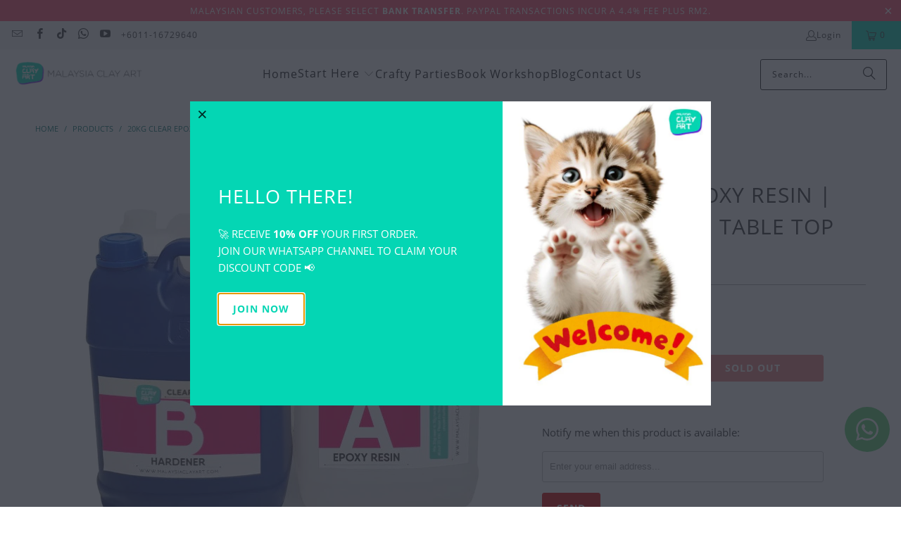

--- FILE ---
content_type: text/html; charset=utf-8
request_url: https://www.malaysiaclayart.com/products/20kg-clear-epoxy-resin-ab-epoxy-resin-wholesale
body_size: 25783
content:
<!DOCTYPE html>
<html class="no-js no-touch" lang="en">
  <head>
    <meta charset="utf-8">
    <meta http-equiv="cleartype" content="on">
    <meta name="robots" content="index,follow">

    <!-- Mobile Specific Metas -->
    <meta name="HandheldFriendly" content="True">
    <meta name="MobileOptimized" content="320">
    <meta name="viewport" content="width=device-width,initial-scale=1">
    <meta name="theme-color" content="#ffffff">

    
    <title>
      20kg Clear Epoxy Resin | AB Epoxy Resin Table Top Wholesale - Malaysia Clay Art
    </title>

    
      <meta name="description" content="20kg Clear Epoxy Resin | AB Epoxy Resin Table Top Wholesale Set Includes A bottle of epoxy resin 15KG B bottle of hardener 5KG Mixing Ratio : Weight (3:1) 3KG (A) : 1KG (B) AB liquid Resin instruction : A : B (3 : 1) You will need to mix resin (B) to (A) Pour B in slowly while mixing with A. Pouring it all at once may "/>
    

    <link rel="preconnect" href="https://fonts.shopifycdn.com" />
    <link rel="preconnect" href="https://cdn.shopify.com" />
    <link rel="preconnect" href="https://cdn.shopifycloud.com" />

    <link rel="dns-prefetch" href="https://v.shopify.com" />
    <link rel="dns-prefetch" href="https://www.youtube.com" />
    <link rel="dns-prefetch" href="https://vimeo.com" />

    <link href="//www.malaysiaclayart.com/cdn/shop/t/23/assets/jquery.min.js?v=147293088974801289311725422734" as="script" rel="preload">

    <!-- Stylesheet for Fancybox library -->
    <link rel="stylesheet" href="//www.malaysiaclayart.com/cdn/shop/t/23/assets/fancybox.css?v=19278034316635137701725422734" type="text/css" media="all" defer>

    <!-- Stylesheets for Turbo -->
    <link href="//www.malaysiaclayart.com/cdn/shop/t/23/assets/styles.css?v=133248832209060180961725504077" rel="stylesheet" type="text/css" media="all" />

    <!-- Icons -->
    
      <link rel="shortcut icon" type="image/x-icon" href="//www.malaysiaclayart.com/cdn/shop/files/favicon_180x180.png?v=1613691649">
      <link rel="apple-touch-icon" href="//www.malaysiaclayart.com/cdn/shop/files/favicon_180x180.png?v=1613691649"/>
      <link rel="apple-touch-icon" sizes="57x57" href="//www.malaysiaclayart.com/cdn/shop/files/favicon_57x57.png?v=1613691649"/>
      <link rel="apple-touch-icon" sizes="60x60" href="//www.malaysiaclayart.com/cdn/shop/files/favicon_60x60.png?v=1613691649"/>
      <link rel="apple-touch-icon" sizes="72x72" href="//www.malaysiaclayart.com/cdn/shop/files/favicon_72x72.png?v=1613691649"/>
      <link rel="apple-touch-icon" sizes="76x76" href="//www.malaysiaclayart.com/cdn/shop/files/favicon_76x76.png?v=1613691649"/>
      <link rel="apple-touch-icon" sizes="114x114" href="//www.malaysiaclayart.com/cdn/shop/files/favicon_114x114.png?v=1613691649"/>
      <link rel="apple-touch-icon" sizes="180x180" href="//www.malaysiaclayart.com/cdn/shop/files/favicon_180x180.png?v=1613691649"/>
      <link rel="apple-touch-icon" sizes="228x228" href="//www.malaysiaclayart.com/cdn/shop/files/favicon_228x228.png?v=1613691649"/>
    
    <link rel="canonical" href="https://www.malaysiaclayart.com/products/20kg-clear-epoxy-resin-ab-epoxy-resin-wholesale"/>

    

    

    

    
    <script>
      window.PXUTheme = window.PXUTheme || {};
      window.PXUTheme.version = '9.5.0';
      window.PXUTheme.name = 'Turbo';
    </script>
    


    
<template id="price-ui"><span class="price " data-price></span><span class="compare-at-price" data-compare-at-price></span><span class="unit-pricing" data-unit-pricing></span></template>
    <template id="price-ui-badge"><div class="price-ui-badge__sticker price-ui-badge__sticker--">
    <span class="price-ui-badge__sticker-text" data-badge></span>
  </div></template>
    
    <template id="price-ui__price"><span class="money" data-price></span></template>
    <template id="price-ui__price-range"><span class="price-min" data-price-min><span class="money" data-price></span></span> - <span class="price-max" data-price-max><span class="money" data-price></span></span></template>
    <template id="price-ui__unit-pricing"><span class="unit-quantity" data-unit-quantity></span> | <span class="unit-price" data-unit-price><span class="money" data-price></span></span> / <span class="unit-measurement" data-unit-measurement></span></template>
    <template id="price-ui-badge__percent-savings-range">Save up to <span data-price-percent></span>%</template>
    <template id="price-ui-badge__percent-savings">Save <span data-price-percent></span>%</template>
    <template id="price-ui-badge__price-savings-range">Save up to <span class="money" data-price></span></template>
    <template id="price-ui-badge__price-savings">Save <span class="money" data-price></span></template>
    <template id="price-ui-badge__on-sale">Sale</template>
    <template id="price-ui-badge__sold-out">Sold out</template>
    <template id="price-ui-badge__in-stock">In stock</template>
    


    <script>
      
window.PXUTheme = window.PXUTheme || {};


window.PXUTheme.theme_settings = {};
window.PXUTheme.currency = {};
window.PXUTheme.routes = window.PXUTheme.routes || {};


window.PXUTheme.theme_settings.display_tos_checkbox = true;
window.PXUTheme.theme_settings.go_to_checkout = true;
window.PXUTheme.theme_settings.cart_action = "ajax";
window.PXUTheme.theme_settings.cart_shipping_calculator = false;


window.PXUTheme.theme_settings.collection_swatches = false;
window.PXUTheme.theme_settings.collection_secondary_image = false;


window.PXUTheme.currency.show_multiple_currencies = false;
window.PXUTheme.currency.shop_currency = "MYR";
window.PXUTheme.currency.default_currency = "USD";
window.PXUTheme.currency.display_format = "money_format";
window.PXUTheme.currency.money_format = "RM {{amount}} ";
window.PXUTheme.currency.money_format_no_currency = "RM {{amount}} ";
window.PXUTheme.currency.money_format_currency = "RM {{amount}} ";
window.PXUTheme.currency.native_multi_currency = false;
window.PXUTheme.currency.iso_code = "MYR";
window.PXUTheme.currency.symbol = "RM";


window.PXUTheme.theme_settings.display_inventory_left = false;
window.PXUTheme.theme_settings.inventory_threshold = 10;
window.PXUTheme.theme_settings.limit_quantity = false;


window.PXUTheme.theme_settings.menu_position = null;


window.PXUTheme.theme_settings.newsletter_popup = true;
window.PXUTheme.theme_settings.newsletter_popup_days = "2";
window.PXUTheme.theme_settings.newsletter_popup_mobile = true;
window.PXUTheme.theme_settings.newsletter_popup_seconds = 2;


window.PXUTheme.theme_settings.pagination_type = "load_more";


window.PXUTheme.theme_settings.enable_shopify_collection_badges = false;
window.PXUTheme.theme_settings.quick_shop_thumbnail_position = null;
window.PXUTheme.theme_settings.product_form_style = "radio";
window.PXUTheme.theme_settings.sale_banner_enabled = true;
window.PXUTheme.theme_settings.display_savings = false;
window.PXUTheme.theme_settings.display_sold_out_price = false;
window.PXUTheme.theme_settings.free_text = "Free";
window.PXUTheme.theme_settings.video_looping = null;
window.PXUTheme.theme_settings.quick_shop_style = "popup";
window.PXUTheme.theme_settings.hover_enabled = false;


window.PXUTheme.routes.cart_url = "/cart";
window.PXUTheme.routes.cart_update_url = "/cart/update";
window.PXUTheme.routes.root_url = "/";
window.PXUTheme.routes.search_url = "/search";
window.PXUTheme.routes.all_products_collection_url = "/collections/all";
window.PXUTheme.routes.product_recommendations_url = "/recommendations/products";
window.PXUTheme.routes.predictive_search_url = "/search/suggest";


window.PXUTheme.theme_settings.image_loading_style = "appear";


window.PXUTheme.theme_settings.enable_autocomplete = true;


window.PXUTheme.theme_settings.page_dots_enabled = false;
window.PXUTheme.theme_settings.slideshow_arrow_size = "light";


window.PXUTheme.theme_settings.quick_shop_enabled = true;


window.PXUTheme.theme_settings.enable_back_to_top_button = true;


window.PXUTheme.translation = {};


window.PXUTheme.translation.agree_to_terms_warning = "You must agree with the terms and conditions to checkout.";
window.PXUTheme.translation.one_item_left = "item left";
window.PXUTheme.translation.items_left_text = "items left";
window.PXUTheme.translation.cart_savings_text = "Total Savings";
window.PXUTheme.translation.cart_discount_text = "Discount";
window.PXUTheme.translation.cart_subtotal_text = "Subtotal";
window.PXUTheme.translation.cart_remove_text = "Remove";
window.PXUTheme.translation.cart_free_text = "Free";


window.PXUTheme.translation.newsletter_success_text = "Thank you for joining our mailing list!";


window.PXUTheme.translation.notify_email = "Enter your email address...";
window.PXUTheme.translation.notify_email_value = "Translation missing: en.contact.fields.email";
window.PXUTheme.translation.notify_email_send = "Send";
window.PXUTheme.translation.notify_message_first = "Please notify me when ";
window.PXUTheme.translation.notify_message_last = " becomes available - ";
window.PXUTheme.translation.notify_success_text = "Thanks! We will notify you when this product becomes available!";


window.PXUTheme.translation.add_to_cart = "Add to Cart";
window.PXUTheme.translation.coming_soon_text = "Coming Soon";
window.PXUTheme.translation.sold_out_text = "Sold Out";
window.PXUTheme.translation.sale_text = "Sale";
window.PXUTheme.translation.savings_text = "You Save";
window.PXUTheme.translation.percent_off_text = "% off";
window.PXUTheme.translation.from_text = "from";
window.PXUTheme.translation.new_text = "New";
window.PXUTheme.translation.pre_order_text = "Pre-Order";
window.PXUTheme.translation.unavailable_text = "Unavailable";


window.PXUTheme.translation.all_results = "View all results";
window.PXUTheme.translation.no_results = "Sorry, no results!";


window.PXUTheme.media_queries = {};
window.PXUTheme.media_queries.small = window.matchMedia( "(max-width: 480px)" );
window.PXUTheme.media_queries.medium = window.matchMedia( "(max-width: 798px)" );
window.PXUTheme.media_queries.large = window.matchMedia( "(min-width: 799px)" );
window.PXUTheme.media_queries.larger = window.matchMedia( "(min-width: 960px)" );
window.PXUTheme.media_queries.xlarge = window.matchMedia( "(min-width: 1200px)" );
window.PXUTheme.media_queries.ie10 = window.matchMedia( "all and (-ms-high-contrast: none), (-ms-high-contrast: active)" );
window.PXUTheme.media_queries.tablet = window.matchMedia( "only screen and (min-width: 799px) and (max-width: 1024px)" );
window.PXUTheme.media_queries.mobile_and_tablet = window.matchMedia( "(max-width: 1024px)" );

    </script>

    

    
      <script src="//www.malaysiaclayart.com/cdn/shop/t/23/assets/instantclick.min.js?v=20092422000980684151725422734" data-no-instant defer></script>

      <script data-no-instant>
        window.addEventListener('DOMContentLoaded', function() {

          function inIframe() {
            try {
              return window.self !== window.top;
            } catch (e) {
              return true;
            }
          }

          if (!inIframe()){
            InstantClick.on('change', function() {

              $('head script[src*="shopify"]').each(function() {
                var script = document.createElement('script');
                script.type = 'text/javascript';
                script.src = $(this).attr('src');

                $('body').append(script);
              });

              $('body').removeClass('fancybox-active');
              $.fancybox.destroy();

              InstantClick.init();

            });
          }
        });
      </script>
    

    <script>
      
    </script>

    <script>window.performance && window.performance.mark && window.performance.mark('shopify.content_for_header.start');</script><meta name="google-site-verification" content="8rx00srQgEHsI8h5529VbWlNgPG3_NYsOqey1L64kTA">
<meta id="shopify-digital-wallet" name="shopify-digital-wallet" content="/24259069/digital_wallets/dialog">
<meta name="shopify-checkout-api-token" content="6fe97d588bac7a17ff052cc7d04ae1f5">
<meta id="in-context-paypal-metadata" data-shop-id="24259069" data-venmo-supported="false" data-environment="production" data-locale="en_US" data-paypal-v4="true" data-currency="MYR">
<link rel="alternate" type="application/json+oembed" href="https://www.malaysiaclayart.com/products/20kg-clear-epoxy-resin-ab-epoxy-resin-wholesale.oembed">
<script async="async" src="/checkouts/internal/preloads.js?locale=en-MY"></script>
<script id="shopify-features" type="application/json">{"accessToken":"6fe97d588bac7a17ff052cc7d04ae1f5","betas":["rich-media-storefront-analytics"],"domain":"www.malaysiaclayart.com","predictiveSearch":true,"shopId":24259069,"locale":"en"}</script>
<script>var Shopify = Shopify || {};
Shopify.shop = "malaysia-clay-art.myshopify.com";
Shopify.locale = "en";
Shopify.currency = {"active":"MYR","rate":"1.0"};
Shopify.country = "MY";
Shopify.theme = {"name":"turbo-seoul-2024-09-04","id":170603938087,"schema_name":"Turbo","schema_version":"9.5.0","theme_store_id":null,"role":"main"};
Shopify.theme.handle = "null";
Shopify.theme.style = {"id":null,"handle":null};
Shopify.cdnHost = "www.malaysiaclayart.com/cdn";
Shopify.routes = Shopify.routes || {};
Shopify.routes.root = "/";</script>
<script type="module">!function(o){(o.Shopify=o.Shopify||{}).modules=!0}(window);</script>
<script>!function(o){function n(){var o=[];function n(){o.push(Array.prototype.slice.apply(arguments))}return n.q=o,n}var t=o.Shopify=o.Shopify||{};t.loadFeatures=n(),t.autoloadFeatures=n()}(window);</script>
<script id="shop-js-analytics" type="application/json">{"pageType":"product"}</script>
<script defer="defer" async type="module" src="//www.malaysiaclayart.com/cdn/shopifycloud/shop-js/modules/v2/client.init-shop-cart-sync_CG-L-Qzi.en.esm.js"></script>
<script defer="defer" async type="module" src="//www.malaysiaclayart.com/cdn/shopifycloud/shop-js/modules/v2/chunk.common_B8yXDTDb.esm.js"></script>
<script type="module">
  await import("//www.malaysiaclayart.com/cdn/shopifycloud/shop-js/modules/v2/client.init-shop-cart-sync_CG-L-Qzi.en.esm.js");
await import("//www.malaysiaclayart.com/cdn/shopifycloud/shop-js/modules/v2/chunk.common_B8yXDTDb.esm.js");

  window.Shopify.SignInWithShop?.initShopCartSync?.({"fedCMEnabled":true,"windoidEnabled":true});

</script>
<script>(function() {
  var isLoaded = false;
  function asyncLoad() {
    if (isLoaded) return;
    isLoaded = true;
    var urls = ["\/\/d1liekpayvooaz.cloudfront.net\/apps\/customizery\/customizery.js?shop=malaysia-clay-art.myshopify.com","https:\/\/chimpstatic.com\/mcjs-connected\/js\/users\/112712fdca9e69be54840e8f1\/2cd974d03b6f52887fad7d367.js?shop=malaysia-clay-art.myshopify.com","https:\/\/sp-micro-next.b-cdn.net\/sp-micro.umd.js?shop=malaysia-clay-art.myshopify.com"];
    for (var i = 0; i < urls.length; i++) {
      var s = document.createElement('script');
      s.type = 'text/javascript';
      s.async = true;
      s.src = urls[i];
      var x = document.getElementsByTagName('script')[0];
      x.parentNode.insertBefore(s, x);
    }
  };
  if(window.attachEvent) {
    window.attachEvent('onload', asyncLoad);
  } else {
    window.addEventListener('load', asyncLoad, false);
  }
})();</script>
<script id="__st">var __st={"a":24259069,"offset":28800,"reqid":"e2a7b8c9-457e-4e33-aafe-f49ef2d880b7-1767993310","pageurl":"www.malaysiaclayart.com\/products\/20kg-clear-epoxy-resin-ab-epoxy-resin-wholesale","u":"3865046d3155","p":"product","rtyp":"product","rid":1906210701409};</script>
<script>window.ShopifyPaypalV4VisibilityTracking = true;</script>
<script id="captcha-bootstrap">!function(){'use strict';const t='contact',e='account',n='new_comment',o=[[t,t],['blogs',n],['comments',n],[t,'customer']],c=[[e,'customer_login'],[e,'guest_login'],[e,'recover_customer_password'],[e,'create_customer']],r=t=>t.map((([t,e])=>`form[action*='/${t}']:not([data-nocaptcha='true']) input[name='form_type'][value='${e}']`)).join(','),a=t=>()=>t?[...document.querySelectorAll(t)].map((t=>t.form)):[];function s(){const t=[...o],e=r(t);return a(e)}const i='password',u='form_key',d=['recaptcha-v3-token','g-recaptcha-response','h-captcha-response',i],f=()=>{try{return window.sessionStorage}catch{return}},m='__shopify_v',_=t=>t.elements[u];function p(t,e,n=!1){try{const o=window.sessionStorage,c=JSON.parse(o.getItem(e)),{data:r}=function(t){const{data:e,action:n}=t;return t[m]||n?{data:e,action:n}:{data:t,action:n}}(c);for(const[e,n]of Object.entries(r))t.elements[e]&&(t.elements[e].value=n);n&&o.removeItem(e)}catch(o){console.error('form repopulation failed',{error:o})}}const l='form_type',E='cptcha';function T(t){t.dataset[E]=!0}const w=window,h=w.document,L='Shopify',v='ce_forms',y='captcha';let A=!1;((t,e)=>{const n=(g='f06e6c50-85a8-45c8-87d0-21a2b65856fe',I='https://cdn.shopify.com/shopifycloud/storefront-forms-hcaptcha/ce_storefront_forms_captcha_hcaptcha.v1.5.2.iife.js',D={infoText:'Protected by hCaptcha',privacyText:'Privacy',termsText:'Terms'},(t,e,n)=>{const o=w[L][v],c=o.bindForm;if(c)return c(t,g,e,D).then(n);var r;o.q.push([[t,g,e,D],n]),r=I,A||(h.body.append(Object.assign(h.createElement('script'),{id:'captcha-provider',async:!0,src:r})),A=!0)});var g,I,D;w[L]=w[L]||{},w[L][v]=w[L][v]||{},w[L][v].q=[],w[L][y]=w[L][y]||{},w[L][y].protect=function(t,e){n(t,void 0,e),T(t)},Object.freeze(w[L][y]),function(t,e,n,w,h,L){const[v,y,A,g]=function(t,e,n){const i=e?o:[],u=t?c:[],d=[...i,...u],f=r(d),m=r(i),_=r(d.filter((([t,e])=>n.includes(e))));return[a(f),a(m),a(_),s()]}(w,h,L),I=t=>{const e=t.target;return e instanceof HTMLFormElement?e:e&&e.form},D=t=>v().includes(t);t.addEventListener('submit',(t=>{const e=I(t);if(!e)return;const n=D(e)&&!e.dataset.hcaptchaBound&&!e.dataset.recaptchaBound,o=_(e),c=g().includes(e)&&(!o||!o.value);(n||c)&&t.preventDefault(),c&&!n&&(function(t){try{if(!f())return;!function(t){const e=f();if(!e)return;const n=_(t);if(!n)return;const o=n.value;o&&e.removeItem(o)}(t);const e=Array.from(Array(32),(()=>Math.random().toString(36)[2])).join('');!function(t,e){_(t)||t.append(Object.assign(document.createElement('input'),{type:'hidden',name:u})),t.elements[u].value=e}(t,e),function(t,e){const n=f();if(!n)return;const o=[...t.querySelectorAll(`input[type='${i}']`)].map((({name:t})=>t)),c=[...d,...o],r={};for(const[a,s]of new FormData(t).entries())c.includes(a)||(r[a]=s);n.setItem(e,JSON.stringify({[m]:1,action:t.action,data:r}))}(t,e)}catch(e){console.error('failed to persist form',e)}}(e),e.submit())}));const S=(t,e)=>{t&&!t.dataset[E]&&(n(t,e.some((e=>e===t))),T(t))};for(const o of['focusin','change'])t.addEventListener(o,(t=>{const e=I(t);D(e)&&S(e,y())}));const B=e.get('form_key'),M=e.get(l),P=B&&M;t.addEventListener('DOMContentLoaded',(()=>{const t=y();if(P)for(const e of t)e.elements[l].value===M&&p(e,B);[...new Set([...A(),...v().filter((t=>'true'===t.dataset.shopifyCaptcha))])].forEach((e=>S(e,t)))}))}(h,new URLSearchParams(w.location.search),n,t,e,['guest_login'])})(!0,!0)}();</script>
<script integrity="sha256-4kQ18oKyAcykRKYeNunJcIwy7WH5gtpwJnB7kiuLZ1E=" data-source-attribution="shopify.loadfeatures" defer="defer" src="//www.malaysiaclayart.com/cdn/shopifycloud/storefront/assets/storefront/load_feature-a0a9edcb.js" crossorigin="anonymous"></script>
<script data-source-attribution="shopify.dynamic_checkout.dynamic.init">var Shopify=Shopify||{};Shopify.PaymentButton=Shopify.PaymentButton||{isStorefrontPortableWallets:!0,init:function(){window.Shopify.PaymentButton.init=function(){};var t=document.createElement("script");t.src="https://www.malaysiaclayart.com/cdn/shopifycloud/portable-wallets/latest/portable-wallets.en.js",t.type="module",document.head.appendChild(t)}};
</script>
<script data-source-attribution="shopify.dynamic_checkout.buyer_consent">
  function portableWalletsHideBuyerConsent(e){var t=document.getElementById("shopify-buyer-consent"),n=document.getElementById("shopify-subscription-policy-button");t&&n&&(t.classList.add("hidden"),t.setAttribute("aria-hidden","true"),n.removeEventListener("click",e))}function portableWalletsShowBuyerConsent(e){var t=document.getElementById("shopify-buyer-consent"),n=document.getElementById("shopify-subscription-policy-button");t&&n&&(t.classList.remove("hidden"),t.removeAttribute("aria-hidden"),n.addEventListener("click",e))}window.Shopify?.PaymentButton&&(window.Shopify.PaymentButton.hideBuyerConsent=portableWalletsHideBuyerConsent,window.Shopify.PaymentButton.showBuyerConsent=portableWalletsShowBuyerConsent);
</script>
<script data-source-attribution="shopify.dynamic_checkout.cart.bootstrap">document.addEventListener("DOMContentLoaded",(function(){function t(){return document.querySelector("shopify-accelerated-checkout-cart, shopify-accelerated-checkout")}if(t())Shopify.PaymentButton.init();else{new MutationObserver((function(e,n){t()&&(Shopify.PaymentButton.init(),n.disconnect())})).observe(document.body,{childList:!0,subtree:!0})}}));
</script>
<link id="shopify-accelerated-checkout-styles" rel="stylesheet" media="screen" href="https://www.malaysiaclayart.com/cdn/shopifycloud/portable-wallets/latest/accelerated-checkout-backwards-compat.css" crossorigin="anonymous">
<style id="shopify-accelerated-checkout-cart">
        #shopify-buyer-consent {
  margin-top: 1em;
  display: inline-block;
  width: 100%;
}

#shopify-buyer-consent.hidden {
  display: none;
}

#shopify-subscription-policy-button {
  background: none;
  border: none;
  padding: 0;
  text-decoration: underline;
  font-size: inherit;
  cursor: pointer;
}

#shopify-subscription-policy-button::before {
  box-shadow: none;
}

      </style>

<script>window.performance && window.performance.mark && window.performance.mark('shopify.content_for_header.end');</script>

    

<meta name="author" content="Malaysia Clay Art">
<meta property="og:url" content="https://www.malaysiaclayart.com/products/20kg-clear-epoxy-resin-ab-epoxy-resin-wholesale">
<meta property="og:site_name" content="Malaysia Clay Art">




  <meta property="og:type" content="product">
  <meta property="og:title" content="20kg Clear Epoxy Resin | AB Epoxy Resin Table Top Wholesale">
  
    
      <meta property="og:image" content="https://www.malaysiaclayart.com/cdn/shop/products/20kgepoxy_600x.jpg?v=1567751890">
      <meta property="og:image:secure_url" content="https://www.malaysiaclayart.com/cdn/shop/products/20kgepoxy_600x.jpg?v=1567751890">
      
      <meta property="og:image:width" content="611">
      <meta property="og:image:height" content="611">
    
  
  <meta property="product:price:amount" content="1,100.00">
  <meta property="product:price:currency" content="MYR">



  <meta property="og:description" content="20kg Clear Epoxy Resin | AB Epoxy Resin Table Top Wholesale Set Includes A bottle of epoxy resin 15KG B bottle of hardener 5KG Mixing Ratio : Weight (3:1) 3KG (A) : 1KG (B) AB liquid Resin instruction : A : B (3 : 1) You will need to mix resin (B) to (A) Pour B in slowly while mixing with A. Pouring it all at once may ">




<meta name="twitter:card" content="summary">

  <meta name="twitter:title" content="20kg Clear Epoxy Resin | AB Epoxy Resin Table Top Wholesale">
  <meta name="twitter:description" content="20kg Clear Epoxy Resin | AB Epoxy Resin Table Top Wholesale Set Includes A bottle of epoxy resin 15KG B bottle of hardener 5KG Mixing Ratio : Weight (3:1) 3KG (A) : 1KG (B) AB liquid Resin instruction : A : B (3 : 1) You will need to mix resin (B) to (A) Pour B in slowly while mixing with A. Pouring it all at once may caused the mixture to heat up and cure too quickly. Be sure to mix them equally  you will notice the mixture turns blurry once it become clear, it is ready to be pour. (you can use unuse chopsticks or tools made with glass to stir the mixture.) Make sure the bowl use for mixing is clean of dust, or water . It will cure in about 24hours room temperature around 25c. The higher tempreture of the environment the faster">
  <meta name="twitter:image" content="https://www.malaysiaclayart.com/cdn/shop/products/20kgepoxy_240x.jpg?v=1567751890">
  <meta name="twitter:image:width" content="240">
  <meta name="twitter:image:height" content="240">
  <meta name="twitter:image:alt" content="20kg Clear Epoxy Resin | AB Epoxy Resin Table Top Wholesale">



    
    
  <!-- BEGIN app block: shopify://apps/whatsapp-button/blocks/app-embed-block/96d80a63-e860-4262-a001-8b82ac4d00e6 --><script>
    (function() {
        function asyncLoad() {
            var url = 'https://whatsapp-button.eazeapps.io/api/buttonInstallation/scriptTag?shopId=43261&v=1758650016';
            var s = document.createElement('script');
            s.type = 'text/javascript';
            s.async = true;
            s.src = url;
            var x = document.getElementsByTagName('script')[0];
            x.parentNode.insertBefore(s, x);
        };
        if(window.attachEvent) {
            window.attachEvent('onload', asyncLoad);
        } else {
            window.addEventListener('load', asyncLoad, false);
        }
    })();
</script>

<!-- END app block --><link href="https://monorail-edge.shopifysvc.com" rel="dns-prefetch">
<script>(function(){if ("sendBeacon" in navigator && "performance" in window) {try {var session_token_from_headers = performance.getEntriesByType('navigation')[0].serverTiming.find(x => x.name == '_s').description;} catch {var session_token_from_headers = undefined;}var session_cookie_matches = document.cookie.match(/_shopify_s=([^;]*)/);var session_token_from_cookie = session_cookie_matches && session_cookie_matches.length === 2 ? session_cookie_matches[1] : "";var session_token = session_token_from_headers || session_token_from_cookie || "";function handle_abandonment_event(e) {var entries = performance.getEntries().filter(function(entry) {return /monorail-edge.shopifysvc.com/.test(entry.name);});if (!window.abandonment_tracked && entries.length === 0) {window.abandonment_tracked = true;var currentMs = Date.now();var navigation_start = performance.timing.navigationStart;var payload = {shop_id: 24259069,url: window.location.href,navigation_start,duration: currentMs - navigation_start,session_token,page_type: "product"};window.navigator.sendBeacon("https://monorail-edge.shopifysvc.com/v1/produce", JSON.stringify({schema_id: "online_store_buyer_site_abandonment/1.1",payload: payload,metadata: {event_created_at_ms: currentMs,event_sent_at_ms: currentMs}}));}}window.addEventListener('pagehide', handle_abandonment_event);}}());</script>
<script id="web-pixels-manager-setup">(function e(e,d,r,n,o){if(void 0===o&&(o={}),!Boolean(null===(a=null===(i=window.Shopify)||void 0===i?void 0:i.analytics)||void 0===a?void 0:a.replayQueue)){var i,a;window.Shopify=window.Shopify||{};var t=window.Shopify;t.analytics=t.analytics||{};var s=t.analytics;s.replayQueue=[],s.publish=function(e,d,r){return s.replayQueue.push([e,d,r]),!0};try{self.performance.mark("wpm:start")}catch(e){}var l=function(){var e={modern:/Edge?\/(1{2}[4-9]|1[2-9]\d|[2-9]\d{2}|\d{4,})\.\d+(\.\d+|)|Firefox\/(1{2}[4-9]|1[2-9]\d|[2-9]\d{2}|\d{4,})\.\d+(\.\d+|)|Chrom(ium|e)\/(9{2}|\d{3,})\.\d+(\.\d+|)|(Maci|X1{2}).+ Version\/(15\.\d+|(1[6-9]|[2-9]\d|\d{3,})\.\d+)([,.]\d+|)( \(\w+\)|)( Mobile\/\w+|) Safari\/|Chrome.+OPR\/(9{2}|\d{3,})\.\d+\.\d+|(CPU[ +]OS|iPhone[ +]OS|CPU[ +]iPhone|CPU IPhone OS|CPU iPad OS)[ +]+(15[._]\d+|(1[6-9]|[2-9]\d|\d{3,})[._]\d+)([._]\d+|)|Android:?[ /-](13[3-9]|1[4-9]\d|[2-9]\d{2}|\d{4,})(\.\d+|)(\.\d+|)|Android.+Firefox\/(13[5-9]|1[4-9]\d|[2-9]\d{2}|\d{4,})\.\d+(\.\d+|)|Android.+Chrom(ium|e)\/(13[3-9]|1[4-9]\d|[2-9]\d{2}|\d{4,})\.\d+(\.\d+|)|SamsungBrowser\/([2-9]\d|\d{3,})\.\d+/,legacy:/Edge?\/(1[6-9]|[2-9]\d|\d{3,})\.\d+(\.\d+|)|Firefox\/(5[4-9]|[6-9]\d|\d{3,})\.\d+(\.\d+|)|Chrom(ium|e)\/(5[1-9]|[6-9]\d|\d{3,})\.\d+(\.\d+|)([\d.]+$|.*Safari\/(?![\d.]+ Edge\/[\d.]+$))|(Maci|X1{2}).+ Version\/(10\.\d+|(1[1-9]|[2-9]\d|\d{3,})\.\d+)([,.]\d+|)( \(\w+\)|)( Mobile\/\w+|) Safari\/|Chrome.+OPR\/(3[89]|[4-9]\d|\d{3,})\.\d+\.\d+|(CPU[ +]OS|iPhone[ +]OS|CPU[ +]iPhone|CPU IPhone OS|CPU iPad OS)[ +]+(10[._]\d+|(1[1-9]|[2-9]\d|\d{3,})[._]\d+)([._]\d+|)|Android:?[ /-](13[3-9]|1[4-9]\d|[2-9]\d{2}|\d{4,})(\.\d+|)(\.\d+|)|Mobile Safari.+OPR\/([89]\d|\d{3,})\.\d+\.\d+|Android.+Firefox\/(13[5-9]|1[4-9]\d|[2-9]\d{2}|\d{4,})\.\d+(\.\d+|)|Android.+Chrom(ium|e)\/(13[3-9]|1[4-9]\d|[2-9]\d{2}|\d{4,})\.\d+(\.\d+|)|Android.+(UC? ?Browser|UCWEB|U3)[ /]?(15\.([5-9]|\d{2,})|(1[6-9]|[2-9]\d|\d{3,})\.\d+)\.\d+|SamsungBrowser\/(5\.\d+|([6-9]|\d{2,})\.\d+)|Android.+MQ{2}Browser\/(14(\.(9|\d{2,})|)|(1[5-9]|[2-9]\d|\d{3,})(\.\d+|))(\.\d+|)|K[Aa][Ii]OS\/(3\.\d+|([4-9]|\d{2,})\.\d+)(\.\d+|)/},d=e.modern,r=e.legacy,n=navigator.userAgent;return n.match(d)?"modern":n.match(r)?"legacy":"unknown"}(),u="modern"===l?"modern":"legacy",c=(null!=n?n:{modern:"",legacy:""})[u],f=function(e){return[e.baseUrl,"/wpm","/b",e.hashVersion,"modern"===e.buildTarget?"m":"l",".js"].join("")}({baseUrl:d,hashVersion:r,buildTarget:u}),m=function(e){var d=e.version,r=e.bundleTarget,n=e.surface,o=e.pageUrl,i=e.monorailEndpoint;return{emit:function(e){var a=e.status,t=e.errorMsg,s=(new Date).getTime(),l=JSON.stringify({metadata:{event_sent_at_ms:s},events:[{schema_id:"web_pixels_manager_load/3.1",payload:{version:d,bundle_target:r,page_url:o,status:a,surface:n,error_msg:t},metadata:{event_created_at_ms:s}}]});if(!i)return console&&console.warn&&console.warn("[Web Pixels Manager] No Monorail endpoint provided, skipping logging."),!1;try{return self.navigator.sendBeacon.bind(self.navigator)(i,l)}catch(e){}var u=new XMLHttpRequest;try{return u.open("POST",i,!0),u.setRequestHeader("Content-Type","text/plain"),u.send(l),!0}catch(e){return console&&console.warn&&console.warn("[Web Pixels Manager] Got an unhandled error while logging to Monorail."),!1}}}}({version:r,bundleTarget:l,surface:e.surface,pageUrl:self.location.href,monorailEndpoint:e.monorailEndpoint});try{o.browserTarget=l,function(e){var d=e.src,r=e.async,n=void 0===r||r,o=e.onload,i=e.onerror,a=e.sri,t=e.scriptDataAttributes,s=void 0===t?{}:t,l=document.createElement("script"),u=document.querySelector("head"),c=document.querySelector("body");if(l.async=n,l.src=d,a&&(l.integrity=a,l.crossOrigin="anonymous"),s)for(var f in s)if(Object.prototype.hasOwnProperty.call(s,f))try{l.dataset[f]=s[f]}catch(e){}if(o&&l.addEventListener("load",o),i&&l.addEventListener("error",i),u)u.appendChild(l);else{if(!c)throw new Error("Did not find a head or body element to append the script");c.appendChild(l)}}({src:f,async:!0,onload:function(){if(!function(){var e,d;return Boolean(null===(d=null===(e=window.Shopify)||void 0===e?void 0:e.analytics)||void 0===d?void 0:d.initialized)}()){var d=window.webPixelsManager.init(e)||void 0;if(d){var r=window.Shopify.analytics;r.replayQueue.forEach((function(e){var r=e[0],n=e[1],o=e[2];d.publishCustomEvent(r,n,o)})),r.replayQueue=[],r.publish=d.publishCustomEvent,r.visitor=d.visitor,r.initialized=!0}}},onerror:function(){return m.emit({status:"failed",errorMsg:"".concat(f," has failed to load")})},sri:function(e){var d=/^sha384-[A-Za-z0-9+/=]+$/;return"string"==typeof e&&d.test(e)}(c)?c:"",scriptDataAttributes:o}),m.emit({status:"loading"})}catch(e){m.emit({status:"failed",errorMsg:(null==e?void 0:e.message)||"Unknown error"})}}})({shopId: 24259069,storefrontBaseUrl: "https://www.malaysiaclayart.com",extensionsBaseUrl: "https://extensions.shopifycdn.com/cdn/shopifycloud/web-pixels-manager",monorailEndpoint: "https://monorail-edge.shopifysvc.com/unstable/produce_batch",surface: "storefront-renderer",enabledBetaFlags: ["2dca8a86","a0d5f9d2"],webPixelsConfigList: [{"id":"1329561895","configuration":"{\"backendUrl\":\"https:\\\/\\\/api.salespop.com\",\"shopifyDomain\":\"malaysia-clay-art.myshopify.com\"}","eventPayloadVersion":"v1","runtimeContext":"STRICT","scriptVersion":"bb83dd074d22fef7d4e3cfe7cac23089","type":"APP","apiClientId":1869884,"privacyPurposes":["ANALYTICS"],"dataSharingAdjustments":{"protectedCustomerApprovalScopes":["read_customer_address","read_customer_name","read_customer_personal_data"]}},{"id":"861536551","configuration":"{\"config\":\"{\\\"pixel_id\\\":\\\"GT-NGSCX5T\\\",\\\"target_country\\\":\\\"MY\\\",\\\"gtag_events\\\":[{\\\"type\\\":\\\"purchase\\\",\\\"action_label\\\":\\\"MC-VHPGL779F1\\\"},{\\\"type\\\":\\\"page_view\\\",\\\"action_label\\\":\\\"MC-VHPGL779F1\\\"},{\\\"type\\\":\\\"view_item\\\",\\\"action_label\\\":\\\"MC-VHPGL779F1\\\"}],\\\"enable_monitoring_mode\\\":false}\"}","eventPayloadVersion":"v1","runtimeContext":"OPEN","scriptVersion":"b2a88bafab3e21179ed38636efcd8a93","type":"APP","apiClientId":1780363,"privacyPurposes":[],"dataSharingAdjustments":{"protectedCustomerApprovalScopes":["read_customer_address","read_customer_email","read_customer_name","read_customer_personal_data","read_customer_phone"]}},{"id":"133693735","eventPayloadVersion":"v1","runtimeContext":"LAX","scriptVersion":"1","type":"CUSTOM","privacyPurposes":["MARKETING"],"name":"Meta pixel (migrated)"},{"id":"142737703","eventPayloadVersion":"v1","runtimeContext":"LAX","scriptVersion":"1","type":"CUSTOM","privacyPurposes":["ANALYTICS"],"name":"Google Analytics tag (migrated)"},{"id":"shopify-app-pixel","configuration":"{}","eventPayloadVersion":"v1","runtimeContext":"STRICT","scriptVersion":"0450","apiClientId":"shopify-pixel","type":"APP","privacyPurposes":["ANALYTICS","MARKETING"]},{"id":"shopify-custom-pixel","eventPayloadVersion":"v1","runtimeContext":"LAX","scriptVersion":"0450","apiClientId":"shopify-pixel","type":"CUSTOM","privacyPurposes":["ANALYTICS","MARKETING"]}],isMerchantRequest: false,initData: {"shop":{"name":"Malaysia Clay Art","paymentSettings":{"currencyCode":"MYR"},"myshopifyDomain":"malaysia-clay-art.myshopify.com","countryCode":"MY","storefrontUrl":"https:\/\/www.malaysiaclayart.com"},"customer":null,"cart":null,"checkout":null,"productVariants":[{"price":{"amount":1100.0,"currencyCode":"MYR"},"product":{"title":"20kg Clear Epoxy Resin | AB Epoxy Resin Table Top Wholesale","vendor":"Malaysiaclayart","id":"1906210701409","untranslatedTitle":"20kg Clear Epoxy Resin | AB Epoxy Resin Table Top Wholesale","url":"\/products\/20kg-clear-epoxy-resin-ab-epoxy-resin-wholesale","type":"AB Resin"},"id":"18163069943905","image":{"src":"\/\/www.malaysiaclayart.com\/cdn\/shop\/products\/20kgepoxy.jpg?v=1567751890"},"sku":"RC003-20kg","title":"Default Title","untranslatedTitle":"Default Title"}],"purchasingCompany":null},},"https://www.malaysiaclayart.com/cdn","7cecd0b6w90c54c6cpe92089d5m57a67346",{"modern":"","legacy":""},{"shopId":"24259069","storefrontBaseUrl":"https:\/\/www.malaysiaclayart.com","extensionBaseUrl":"https:\/\/extensions.shopifycdn.com\/cdn\/shopifycloud\/web-pixels-manager","surface":"storefront-renderer","enabledBetaFlags":"[\"2dca8a86\", \"a0d5f9d2\"]","isMerchantRequest":"false","hashVersion":"7cecd0b6w90c54c6cpe92089d5m57a67346","publish":"custom","events":"[[\"page_viewed\",{}],[\"product_viewed\",{\"productVariant\":{\"price\":{\"amount\":1100.0,\"currencyCode\":\"MYR\"},\"product\":{\"title\":\"20kg Clear Epoxy Resin | AB Epoxy Resin Table Top Wholesale\",\"vendor\":\"Malaysiaclayart\",\"id\":\"1906210701409\",\"untranslatedTitle\":\"20kg Clear Epoxy Resin | AB Epoxy Resin Table Top Wholesale\",\"url\":\"\/products\/20kg-clear-epoxy-resin-ab-epoxy-resin-wholesale\",\"type\":\"AB Resin\"},\"id\":\"18163069943905\",\"image\":{\"src\":\"\/\/www.malaysiaclayart.com\/cdn\/shop\/products\/20kgepoxy.jpg?v=1567751890\"},\"sku\":\"RC003-20kg\",\"title\":\"Default Title\",\"untranslatedTitle\":\"Default Title\"}}]]"});</script><script>
  window.ShopifyAnalytics = window.ShopifyAnalytics || {};
  window.ShopifyAnalytics.meta = window.ShopifyAnalytics.meta || {};
  window.ShopifyAnalytics.meta.currency = 'MYR';
  var meta = {"product":{"id":1906210701409,"gid":"gid:\/\/shopify\/Product\/1906210701409","vendor":"Malaysiaclayart","type":"AB Resin","handle":"20kg-clear-epoxy-resin-ab-epoxy-resin-wholesale","variants":[{"id":18163069943905,"price":110000,"name":"20kg Clear Epoxy Resin | AB Epoxy Resin Table Top Wholesale","public_title":null,"sku":"RC003-20kg"}],"remote":false},"page":{"pageType":"product","resourceType":"product","resourceId":1906210701409,"requestId":"e2a7b8c9-457e-4e33-aafe-f49ef2d880b7-1767993310"}};
  for (var attr in meta) {
    window.ShopifyAnalytics.meta[attr] = meta[attr];
  }
</script>
<script class="analytics">
  (function () {
    var customDocumentWrite = function(content) {
      var jquery = null;

      if (window.jQuery) {
        jquery = window.jQuery;
      } else if (window.Checkout && window.Checkout.$) {
        jquery = window.Checkout.$;
      }

      if (jquery) {
        jquery('body').append(content);
      }
    };

    var hasLoggedConversion = function(token) {
      if (token) {
        return document.cookie.indexOf('loggedConversion=' + token) !== -1;
      }
      return false;
    }

    var setCookieIfConversion = function(token) {
      if (token) {
        var twoMonthsFromNow = new Date(Date.now());
        twoMonthsFromNow.setMonth(twoMonthsFromNow.getMonth() + 2);

        document.cookie = 'loggedConversion=' + token + '; expires=' + twoMonthsFromNow;
      }
    }

    var trekkie = window.ShopifyAnalytics.lib = window.trekkie = window.trekkie || [];
    if (trekkie.integrations) {
      return;
    }
    trekkie.methods = [
      'identify',
      'page',
      'ready',
      'track',
      'trackForm',
      'trackLink'
    ];
    trekkie.factory = function(method) {
      return function() {
        var args = Array.prototype.slice.call(arguments);
        args.unshift(method);
        trekkie.push(args);
        return trekkie;
      };
    };
    for (var i = 0; i < trekkie.methods.length; i++) {
      var key = trekkie.methods[i];
      trekkie[key] = trekkie.factory(key);
    }
    trekkie.load = function(config) {
      trekkie.config = config || {};
      trekkie.config.initialDocumentCookie = document.cookie;
      var first = document.getElementsByTagName('script')[0];
      var script = document.createElement('script');
      script.type = 'text/javascript';
      script.onerror = function(e) {
        var scriptFallback = document.createElement('script');
        scriptFallback.type = 'text/javascript';
        scriptFallback.onerror = function(error) {
                var Monorail = {
      produce: function produce(monorailDomain, schemaId, payload) {
        var currentMs = new Date().getTime();
        var event = {
          schema_id: schemaId,
          payload: payload,
          metadata: {
            event_created_at_ms: currentMs,
            event_sent_at_ms: currentMs
          }
        };
        return Monorail.sendRequest("https://" + monorailDomain + "/v1/produce", JSON.stringify(event));
      },
      sendRequest: function sendRequest(endpointUrl, payload) {
        // Try the sendBeacon API
        if (window && window.navigator && typeof window.navigator.sendBeacon === 'function' && typeof window.Blob === 'function' && !Monorail.isIos12()) {
          var blobData = new window.Blob([payload], {
            type: 'text/plain'
          });

          if (window.navigator.sendBeacon(endpointUrl, blobData)) {
            return true;
          } // sendBeacon was not successful

        } // XHR beacon

        var xhr = new XMLHttpRequest();

        try {
          xhr.open('POST', endpointUrl);
          xhr.setRequestHeader('Content-Type', 'text/plain');
          xhr.send(payload);
        } catch (e) {
          console.log(e);
        }

        return false;
      },
      isIos12: function isIos12() {
        return window.navigator.userAgent.lastIndexOf('iPhone; CPU iPhone OS 12_') !== -1 || window.navigator.userAgent.lastIndexOf('iPad; CPU OS 12_') !== -1;
      }
    };
    Monorail.produce('monorail-edge.shopifysvc.com',
      'trekkie_storefront_load_errors/1.1',
      {shop_id: 24259069,
      theme_id: 170603938087,
      app_name: "storefront",
      context_url: window.location.href,
      source_url: "//www.malaysiaclayart.com/cdn/s/trekkie.storefront.05c509f133afcfb9f2a8aef7ef881fd109f9b92e.min.js"});

        };
        scriptFallback.async = true;
        scriptFallback.src = '//www.malaysiaclayart.com/cdn/s/trekkie.storefront.05c509f133afcfb9f2a8aef7ef881fd109f9b92e.min.js';
        first.parentNode.insertBefore(scriptFallback, first);
      };
      script.async = true;
      script.src = '//www.malaysiaclayart.com/cdn/s/trekkie.storefront.05c509f133afcfb9f2a8aef7ef881fd109f9b92e.min.js';
      first.parentNode.insertBefore(script, first);
    };
    trekkie.load(
      {"Trekkie":{"appName":"storefront","development":false,"defaultAttributes":{"shopId":24259069,"isMerchantRequest":null,"themeId":170603938087,"themeCityHash":"9769314772081305229","contentLanguage":"en","currency":"MYR","eventMetadataId":"634489b7-4d10-4d87-ba76-83d2999788fa"},"isServerSideCookieWritingEnabled":true,"monorailRegion":"shop_domain","enabledBetaFlags":["65f19447"]},"Session Attribution":{},"S2S":{"facebookCapiEnabled":false,"source":"trekkie-storefront-renderer","apiClientId":580111}}
    );

    var loaded = false;
    trekkie.ready(function() {
      if (loaded) return;
      loaded = true;

      window.ShopifyAnalytics.lib = window.trekkie;

      var originalDocumentWrite = document.write;
      document.write = customDocumentWrite;
      try { window.ShopifyAnalytics.merchantGoogleAnalytics.call(this); } catch(error) {};
      document.write = originalDocumentWrite;

      window.ShopifyAnalytics.lib.page(null,{"pageType":"product","resourceType":"product","resourceId":1906210701409,"requestId":"e2a7b8c9-457e-4e33-aafe-f49ef2d880b7-1767993310","shopifyEmitted":true});

      var match = window.location.pathname.match(/checkouts\/(.+)\/(thank_you|post_purchase)/)
      var token = match? match[1]: undefined;
      if (!hasLoggedConversion(token)) {
        setCookieIfConversion(token);
        window.ShopifyAnalytics.lib.track("Viewed Product",{"currency":"MYR","variantId":18163069943905,"productId":1906210701409,"productGid":"gid:\/\/shopify\/Product\/1906210701409","name":"20kg Clear Epoxy Resin | AB Epoxy Resin Table Top Wholesale","price":"1100.00","sku":"RC003-20kg","brand":"Malaysiaclayart","variant":null,"category":"AB Resin","nonInteraction":true,"remote":false},undefined,undefined,{"shopifyEmitted":true});
      window.ShopifyAnalytics.lib.track("monorail:\/\/trekkie_storefront_viewed_product\/1.1",{"currency":"MYR","variantId":18163069943905,"productId":1906210701409,"productGid":"gid:\/\/shopify\/Product\/1906210701409","name":"20kg Clear Epoxy Resin | AB Epoxy Resin Table Top Wholesale","price":"1100.00","sku":"RC003-20kg","brand":"Malaysiaclayart","variant":null,"category":"AB Resin","nonInteraction":true,"remote":false,"referer":"https:\/\/www.malaysiaclayart.com\/products\/20kg-clear-epoxy-resin-ab-epoxy-resin-wholesale"});
      }
    });


        var eventsListenerScript = document.createElement('script');
        eventsListenerScript.async = true;
        eventsListenerScript.src = "//www.malaysiaclayart.com/cdn/shopifycloud/storefront/assets/shop_events_listener-3da45d37.js";
        document.getElementsByTagName('head')[0].appendChild(eventsListenerScript);

})();</script>
  <script>
  if (!window.ga || (window.ga && typeof window.ga !== 'function')) {
    window.ga = function ga() {
      (window.ga.q = window.ga.q || []).push(arguments);
      if (window.Shopify && window.Shopify.analytics && typeof window.Shopify.analytics.publish === 'function') {
        window.Shopify.analytics.publish("ga_stub_called", {}, {sendTo: "google_osp_migration"});
      }
      console.error("Shopify's Google Analytics stub called with:", Array.from(arguments), "\nSee https://help.shopify.com/manual/promoting-marketing/pixels/pixel-migration#google for more information.");
    };
    if (window.Shopify && window.Shopify.analytics && typeof window.Shopify.analytics.publish === 'function') {
      window.Shopify.analytics.publish("ga_stub_initialized", {}, {sendTo: "google_osp_migration"});
    }
  }
</script>
<script
  defer
  src="https://www.malaysiaclayart.com/cdn/shopifycloud/perf-kit/shopify-perf-kit-3.0.3.min.js"
  data-application="storefront-renderer"
  data-shop-id="24259069"
  data-render-region="gcp-us-central1"
  data-page-type="product"
  data-theme-instance-id="170603938087"
  data-theme-name="Turbo"
  data-theme-version="9.5.0"
  data-monorail-region="shop_domain"
  data-resource-timing-sampling-rate="10"
  data-shs="true"
  data-shs-beacon="true"
  data-shs-export-with-fetch="true"
  data-shs-logs-sample-rate="1"
  data-shs-beacon-endpoint="https://www.malaysiaclayart.com/api/collect"
></script>
</head>

  

  <noscript>
    <style>
      .product_section .product_form,
      .product_gallery {
        opacity: 1;
      }

      .multi_select,
      form .select {
        display: block !important;
      }

      .image-element__wrap {
        display: none;
      }
    </style>
  </noscript>

  <body class="product"
        data-money-format="RM {{amount}} "
        data-shop-currency="MYR"
        data-shop-url="https://www.malaysiaclayart.com">

  <script>
    document.documentElement.className=document.documentElement.className.replace(/\bno-js\b/,'js');
    if(window.Shopify&&window.Shopify.designMode)document.documentElement.className+=' in-theme-editor';
    if(('ontouchstart' in window)||window.DocumentTouch&&document instanceof DocumentTouch)document.documentElement.className=document.documentElement.className.replace(/\bno-touch\b/,'has-touch');
  </script>

    
    <svg
      class="icon-star-reference"
      aria-hidden="true"
      focusable="false"
      role="presentation"
      xmlns="http://www.w3.org/2000/svg" width="20" height="20" viewBox="3 3 17 17" fill="none"
    >
      <symbol id="icon-star">
        <rect class="icon-star-background" width="20" height="20" fill="currentColor"/>
        <path d="M10 3L12.163 7.60778L17 8.35121L13.5 11.9359L14.326 17L10 14.6078L5.674 17L6.5 11.9359L3 8.35121L7.837 7.60778L10 3Z" stroke="currentColor" stroke-width="2" stroke-linecap="round" stroke-linejoin="round" fill="none"/>
      </symbol>
      <clipPath id="icon-star-clip">
        <path d="M10 3L12.163 7.60778L17 8.35121L13.5 11.9359L14.326 17L10 14.6078L5.674 17L6.5 11.9359L3 8.35121L7.837 7.60778L10 3Z" stroke="currentColor" stroke-width="2" stroke-linecap="round" stroke-linejoin="round"/>
      </clipPath>
    </svg>
    


    <!-- BEGIN sections: header-group -->
<div id="shopify-section-sections--23163345568039__header" class="shopify-section shopify-section-group-header-group shopify-section--header"><script
  type="application/json"
  data-section-type="header"
  data-section-id="sections--23163345568039__header"
>
</script>



<script type="application/ld+json">
  {
    "@context": "http://schema.org",
    "@type": "Organization",
    "name": "Malaysia Clay Art",
    
      
      "logo": "https://www.malaysiaclayart.com/cdn/shop/files/new-logo_410x_9ed8b097-80e8-4266-9962-2407bd27c418_520x.png?v=1613692198",
    
    "sameAs": [
      "",
      "",
      "",
      "",
      "https://www.facebook.com/malaysiaclayart/",
      "",
      "",
      "",
      "",
      "",
      "",
      "",
      "",
      "",
      "",
      "",
      "",
      "",
      "https://www.tiktok.com/@malaysiaclayart",
      "",
      "",
      "",
      "",
      "https://wa.me/601116729640",
      "https://www.youtube.com/channel/UCHsXHFIGiPx_aw3nWsKJQnA/videos"
    ],
    "url": "https://www.malaysiaclayart.com"
  }
</script>




<header id="header" class="mobile_nav-fixed--false">
  
    <div class="promo-banner">
      <div class="promo-banner__content">
        <p>Malaysian customers, please select <strong>Bank Transfer</strong>. PayPal transactions incur a 4.4% fee plus RM2.</p>
      </div>
      <div class="promo-banner__close"></div>
    </div>
  

  <div class="top-bar">
    <details data-mobile-menu>
      <summary class="mobile_nav dropdown_link" data-mobile-menu-trigger>
        <div data-mobile-menu-icon>
          <span></span>
          <span></span>
          <span></span>
          <span></span>
        </div>

        <span class="mobile-menu-title">Menu</span>
      </summary>
      <div class="mobile-menu-container dropdown" data-nav>
        <ul class="menu" id="mobile_menu">
          
  <template data-nav-parent-template>
    <li class="sublink">
      <a href="#" data-no-instant class="parent-link--true"><div class="mobile-menu-item-title" data-nav-title></div><span class="right icon-down-arrow"></span></a>
      <ul class="mobile-mega-menu" data-meganav-target-container>
      </ul>
    </li>
  </template>
  
    
      <li data-mobile-dropdown-rel="home" data-meganav-mobile-target="home">
        
          <a data-nav-title data-no-instant href="/" class="parent-link--false">
            Home
          </a>
        
      </li>
    
  
    
      <li data-mobile-dropdown-rel="start-here" data-meganav-mobile-target="start-here">
        
          <a data-nav-title data-no-instant href="/" class="parent-link--false">
            Start Here
          </a>
        
      </li>
    
  
    
      <li data-mobile-dropdown-rel="crafty-parties" data-meganav-mobile-target="crafty-parties">
        
          <a data-nav-title data-no-instant href="/pages/crafty-parties" class="parent-link--true">
            Crafty Parties
          </a>
        
      </li>
    
  
    
      <li data-mobile-dropdown-rel="book-workshop" data-meganav-mobile-target="book-workshop">
        
          <a data-nav-title data-no-instant href="/pages/book-a-workshop-malaysia-clay-art" class="parent-link--true">
            Book Workshop
          </a>
        
      </li>
    
  
    
      <li data-mobile-dropdown-rel="blog" data-meganav-mobile-target="blog">
        
          <a data-nav-title data-no-instant href="/blogs/lets-get-creative" class="parent-link--true">
            Blog
          </a>
        
      </li>
    
  
    
      <li data-mobile-dropdown-rel="contact-us" data-meganav-mobile-target="contact-us">
        
          <a data-nav-title data-no-instant href="/pages/contact-us" class="parent-link--true">
            Contact Us
          </a>
        
      </li>
    
  


          
  <template data-nav-parent-template>
    <li class="sublink">
      <a href="#" data-no-instant class="parent-link--true"><div class="mobile-menu-item-title" data-nav-title></div><span class="right icon-down-arrow"></span></a>
      <ul class="mobile-mega-menu" data-meganav-target-container>
      </ul>
    </li>
  </template>
  


          
  



          
            <li>
              <a href="tel:601116729640">+6011-16729640</a>
            </li>
          

          
            
              <li data-no-instant>
                <a href="https://shopify.com/24259069/account?locale=en&region_country=MY" id="customer_login_link">Login</a>
              </li>
            
          

          
        </ul>
      </div>
    </details>

    <a href="/" title="Malaysia Clay Art" class="mobile_logo logo">
      
        <img
          src="//www.malaysiaclayart.com/cdn/shop/files/new-logo-3_410x.png?v=1613691649"
          alt="Malaysia Clay Art"
          class="lazyload"
          style="object-fit: cover; object-position: 50.0% 50.0%;"
        >
      
    </a>

    <div class="top-bar--right">
      
        <a href="/search" class="icon-search dropdown_link" title="Search" data-dropdown-rel="search"></a>
      

      
        <div class="cart-container">
          <a href="/cart" class="icon-cart mini_cart dropdown_link" title="Cart" data-no-instant> <span class="cart_count">0</span></a>
        </div>
      
    </div>
  </div>
</header>





<header
  class="
    
    search-enabled--true
  "
  data-desktop-header
  data-header-feature-image="true"
>
  <div
    class="
      header
      header-fixed--false
      header-background--solid
    "
      data-header-is-absolute=""
  >
    
      <div class="promo-banner">
        <div class="promo-banner__content">
          <p>Malaysian customers, please select <strong>Bank Transfer</strong>. PayPal transactions incur a 4.4% fee plus RM2.</p>
        </div>
        <div class="promo-banner__close"></div>
      </div>
    

    <div class="top-bar">
      
        <ul class="social_icons">
  

  

  

   

  
    <li><a href="mailto:info@malaysiaclayart.com" title="Email Malaysia Clay Art" class="icon-email"></a></li>
  

  
    <li><a href="https://www.facebook.com/malaysiaclayart/" title="Malaysia Clay Art on Facebook" rel="me" target="_blank" class="icon-facebook"></a></li>
  

  

  

  

  

  

  

  

  

  

  

  

  

  

  
    <li><a href="https://www.tiktok.com/@malaysiaclayart" title="Malaysia Clay Art on TikTok" rel="me" target="_blank" class="icon-tiktok"></a></li>
  

  

  

  

  

  
    <li><a href="https://wa.me/601116729640" title="Malaysia Clay Art on WhatsApp" rel="me" target="_blank" class="icon-whatsapp"></a></li>
  

  
    <li><a href="https://www.youtube.com/channel/UCHsXHFIGiPx_aw3nWsKJQnA/videos" title="Malaysia Clay Art on YouTube" rel="me" target="_blank" class="icon-youtube"></a></li>
  
</ul>

      

      <ul class="top-bar__menu menu">
        
          <li>
            <a href="tel:601116729640">+6011-16729640</a>
          </li>
        

        
      </ul>

      <div class="top-bar--right-menu">
        <ul class="top-bar__menu">
          

          
            <li>
              <a
                href="/account"
                class="
                  top-bar__login-link
                  icon-user
                "
                title="My Account "
              >
                Login
              </a>
            </li>
          
        </ul>

        
          <div class="cart-container">
            <a href="/cart" class="icon-cart mini_cart dropdown_link" data-no-instant>
              <span class="cart_count">0</span>
            </a>

            
              <div class="tos_warning cart_content animated fadeIn">
                <div class="js-empty-cart__message ">
                  <p class="empty_cart">Your Cart is Empty</p>
                </div>

                <form action="/cart"
                      method="post"
                      class="hidden"
                      data-total-discount="0"
                      data-money-format="RM {{amount}} "
                      data-shop-currency="MYR"
                      data-shop-name="Malaysia Clay Art"
                      data-cart-form="mini-cart">
                  <a class="cart_content__continue-shopping secondary_button">
                    Continue Shopping
                  </a>

                  <ul class="cart_items js-cart_items">
                  </ul>

                  <ul>
                    <li class="cart_discounts js-cart_discounts sale">
                      
                    </li>

                    <li class="cart_subtotal js-cart_subtotal">
                      <span class="right">
                        <span class="money">
                          


  <span class=money>RM 0.00 </span>


                        </span>
                      </span>

                      <span>Subtotal</span>
                    </li>

                    <li class="cart_savings sale js-cart_savings">
                      
                    </li>

                    <li><p class="cart-message meta">Taxes and shipping calculated at checkout
</p>
                    </li>

                    <li>
                      
                        <textarea id="note" name="note" rows="2" placeholder="Order Notes" data-cart-note></textarea>
                      

                      
                        <p class="tos">
                          <input type="checkbox" class="tos_agree" id="sliding_agree" required />

                          <label class="tos_label">
                            I Agree with the Terms & Conditions
                          </label>

                          
                        </p>
                      

                      

                      
                        <button type="submit" name="checkout" class="global-button global-button--primary add_to_cart" data-minicart-checkout-button><span class="icon-lock"></span>Checkout</button>
                      
                    </li>
                  </ul>
                </form>
              </div>
            
          </div>
        
      </div>
    </div>

    <div class="main-nav__wrapper">
      <div class="main-nav menu-position--inline logo-alignment--left logo-position--left search-enabled--true" >
        

        
        

        

        

        

        
          
            
          <div class="header__logo logo--image">
            <a href="/" title="Malaysia Clay Art">
              

              
                <img
                  src="//www.malaysiaclayart.com/cdn/shop/files/new-logo_410x_9ed8b097-80e8-4266-9962-2407bd27c418_410x.png?v=1613692198"
                  class="primary_logo lazyload"
                  alt="Malaysia Clay Art"
                  style="object-fit: cover; object-position: 50.0% 50.0%;"
                >
              
            </a>
          </div>
        

            <div class="nav nav--combined center">
              
          

<nav
  class="nav-desktop "
  data-nav
  data-nav-desktop
  aria-label="Translation missing: en.navigation.header.main_nav"
>
  <template data-nav-parent-template>
    <li
      class="
        nav-desktop__tier-1-item
        nav-desktop__tier-1-item--widemenu-parent
      "
      data-nav-desktop-parent
    >
      <details data-nav-desktop-details>
        <summary
          data-href
          class="
            nav-desktop__tier-1-link
            nav-desktop__tier-1-link--parent
          "
          data-nav-desktop-link
          aria-expanded="false"
          
          aria-controls="nav-tier-2-"
          role="button"
        >
          <span data-nav-title></span>
          <span class="icon-down-arrow"></span>
        </summary>
        <div
          class="
            nav-desktop__tier-2
            nav-desktop__tier-2--full-width-menu
          "
          tabindex="-1"
          data-nav-desktop-tier-2
          data-nav-desktop-submenu
          data-nav-desktop-full-width-menu
          data-meganav-target-container
          >
      </details>
    </li>
  </template>
  <ul
    class="nav-desktop__tier-1"
    data-nav-desktop-tier-1
  >
    
      
      

      <li
        class="
          nav-desktop__tier-1-item
          
        "
        
        data-meganav-desktop-target="home"
      >
        
          <a href="/"
        
          class="
            nav-desktop__tier-1-link
            
            
          "
          data-nav-desktop-link
          
        >
          <span data-nav-title>Home</span>
          
        
          </a>
        

        
      </li>
    
      
      

      <li
        class="
          nav-desktop__tier-1-item
          
        "
        
        data-meganav-desktop-target="start-here"
      >
        
          <a href="/"
        
          class="
            nav-desktop__tier-1-link
            
            
          "
          data-nav-desktop-link
          
        >
          <span data-nav-title>Start Here</span>
          
        
          </a>
        

        
      </li>
    
      
      

      <li
        class="
          nav-desktop__tier-1-item
          
        "
        
        data-meganav-desktop-target="crafty-parties"
      >
        
          <a href="/pages/crafty-parties"
        
          class="
            nav-desktop__tier-1-link
            
            
          "
          data-nav-desktop-link
          
        >
          <span data-nav-title>Crafty Parties</span>
          
        
          </a>
        

        
      </li>
    
      
      

      <li
        class="
          nav-desktop__tier-1-item
          
        "
        
        data-meganav-desktop-target="book-workshop"
      >
        
          <a href="/pages/book-a-workshop-malaysia-clay-art"
        
          class="
            nav-desktop__tier-1-link
            
            
          "
          data-nav-desktop-link
          
        >
          <span data-nav-title>Book Workshop</span>
          
        
          </a>
        

        
      </li>
    
      
      

      <li
        class="
          nav-desktop__tier-1-item
          
        "
        
        data-meganav-desktop-target="blog"
      >
        
          <a href="/blogs/lets-get-creative"
        
          class="
            nav-desktop__tier-1-link
            
            
          "
          data-nav-desktop-link
          
        >
          <span data-nav-title>Blog</span>
          
        
          </a>
        

        
      </li>
    
      
      

      <li
        class="
          nav-desktop__tier-1-item
          
        "
        
        data-meganav-desktop-target="contact-us"
      >
        
          <a href="/pages/contact-us"
        
          class="
            nav-desktop__tier-1-link
            
            
          "
          data-nav-desktop-link
          
        >
          <span data-nav-title>Contact Us</span>
          
        
          </a>
        

        
      </li>
    
  </ul>
</nav>

        
              
          

<nav
  class="nav-desktop "
  data-nav
  data-nav-desktop
  aria-label="Translation missing: en.navigation.header.main_nav"
>
  <template data-nav-parent-template>
    <li
      class="
        nav-desktop__tier-1-item
        nav-desktop__tier-1-item--widemenu-parent
      "
      data-nav-desktop-parent
    >
      <details data-nav-desktop-details>
        <summary
          data-href
          class="
            nav-desktop__tier-1-link
            nav-desktop__tier-1-link--parent
          "
          data-nav-desktop-link
          aria-expanded="false"
          
          aria-controls="nav-tier-2-"
          role="button"
        >
          <span data-nav-title></span>
          <span class="icon-down-arrow"></span>
        </summary>
        <div
          class="
            nav-desktop__tier-2
            nav-desktop__tier-2--full-width-menu
          "
          tabindex="-1"
          data-nav-desktop-tier-2
          data-nav-desktop-submenu
          data-nav-desktop-full-width-menu
          data-meganav-target-container
          >
      </details>
    </li>
  </template>
  <ul
    class="nav-desktop__tier-1"
    data-nav-desktop-tier-1
  >
    
  </ul>
</nav>

        
            </div>

            
          
            <div class="search-container">
              



<div class="search-form-container">
  <form
    class="
      search-form
      search-form--header
    "
    action="/search"
    data-autocomplete-true
  >
    <div class="search-form__input-wrapper">
      <input
        class="search-form__input"
        type="text"
        name="q"
        placeholder="Search..."
        aria-label="Search..."
        value=""
        autocorrect="off"
        autocomplete="off"
        autocapitalize="off"
        spellcheck="false"
        data-search-input
      >

      

      <button
        class="
          search-form__submit-button
          global-button
        "
        type="submit"
        aria-label="Search"
      >
        <span class="icon-search"></span>
      </button>
    </div>

    
      <div
        class="predictive-search"
        data-predictive-search
        data-loading="false"
      >

<svg
  class="loading-icon predictive-search__loading-state-spinner"
  width="24"
  height="24"
  viewBox="0 0 24 24"
  xmlns="http://www.w3.org/2000/svg"
  
>
  <path d="M12,1A11,11,0,1,0,23,12,11,11,0,0,0,12,1Zm0,19a8,8,0,1,1,8-8A8,8,0,0,1,12,20Z"/>
  <path d="M10.14,1.16a11,11,0,0,0-9,8.92A1.59,1.59,0,0,0,2.46,12,1.52,1.52,0,0,0,4.11,10.7a8,8,0,0,1,6.66-6.61A1.42,1.42,0,0,0,12,2.69h0A1.57,1.57,0,0,0,10.14,1.16Z"/>
</svg>
<div class="predictive-search__results" data-predictive-search-results></div>
      </div>
    
  </form>

  
</div>


              <div class="search-link">
                <a
                  class="
                    icon-search
                    dropdown_link
                  "
                  href="/search"
                  title="Search"
                  data-dropdown-rel="search"
                >
                </a>
              </div>
            </div>
          
        
          
        
      </div>
    </div>
  </div>
</header>


<script>
  (() => {
    const header = document.querySelector('[data-header-feature-image="true"]');
    if (header) {
      header.classList.add('feature_image');
    }

    const headerContent = document.querySelector('[data-header-is-absolute="true"]');
    if (header) {
      header.classList.add('is-absolute');
    }
  })();
</script>

<style>
  div.header__logo,
  div.header__logo img,
  div.header__logo span,
  .sticky_nav .menu-position--block .header__logo {
    max-width: 205px;
  }
</style>

</div><div id="shopify-section-sections--23163345568039__mega_menu_1" class="shopify-section shopify-section-group-header-group shopify-section--mega-menu">
<script
  type="application/json"
  data-section-type="mega-menu-1"
  data-section-id="sections--23163345568039__mega_menu_1"
>
</script>


  <details>
    <summary
      class="
        nav-desktop__tier-1-link
        nav-desktop__tier-1-link--parent
      "
    >
      <span>Start here</span>
      <span class="icon-down-arrow"></span>
    </summary>
    <div
      class="
        mega-menu
        menu
        dropdown_content
      "
      data-meganav-desktop
      data-meganav-handle="start-here"
    >
      
        <div class="dropdown_column" >
          
            
            
              <div class="mega-menu__richtext">
                
              </div>
            

            
            

            
            
              <div class="dropdown_column__menu">
                <ul class="dropdown_title">
                  <li>
                    <a href="/collections/baking-clay-polymer-clay">Air Dry Clay</a>
                  </li>
                </ul>
                
                  <ul>
                    
                      <li>
                        <a href="/collections/air-polymer-clay-resin-clay">Air Polymer Clay | Resin Clay</a>
                      </li>
                    
                      <li>
                        <a href="/collections/cream-clay-fake-whipped-cream-clay">Cream clay | Deco sauce | Fake Sauce</a>
                      </li>
                    
                      <li>
                        <a href="/collections/light-air-dry-clay">Light Air Dry Clay</a>
                      </li>
                    
                      <li>
                        <a href="/collections/stone-clay-flower-clay-thai-clay-toy-clay">Stone Clay | Flower Clay | Thai Clay | Toy Clay</a>
                      </li>
                    
                  </ul>
                
              </div>
            

            
            
              <div class="dropdown_column__menu">
                <ul class="dropdown_title">
                  <li>
                    <a >Polymer Clay</a>
                  </li>
                </ul>
                
                  <ul>
                    
                      <li>
                        <a href="/collections/baking-clay-polymer-clay">Baking Clay | Polymer Clay</a>
                      </li>
                    
                      <li>
                        <a href="/collections/sculpey">Sculpey</a>
                      </li>
                    
                  </ul>
                
              </div>
            

            
            
              <div class="dropdown_column__menu">
                <ul class="dropdown_title">
                  <li>
                    <a >Plasticine Clay</a>
                  </li>
                </ul>
                
                  <ul>
                    
                      <li>
                        <a href="/products/nsp-non-drying-modeling-clay">Chavant NSP Non Drying Sculpeting Clay</a>
                      </li>
                    
                  </ul>
                
              </div>
            

            
            

            
            

            
            
              <div class="mega-menu__richtext">
                
              </div>
            

          
        </div>
      
        <div class="dropdown_column" >
          
            
            
              <div class="mega-menu__richtext">
                
              </div>
            

            
            

            
            
              <div class="dropdown_column__menu">
                <ul class="dropdown_title">
                  <li>
                    <a >View All</a>
                  </li>
                </ul>
                
                  <ul>
                    
                      <li>
                        <a href="/collections/all">Show Me Everything</a>
                      </li>
                    
                  </ul>
                
              </div>
            

            
            
              <div class="dropdown_column__menu">
                <ul class="dropdown_title">
                  <li>
                    <a >Casting and Molding</a>
                  </li>
                </ul>
                
                  <ul>
                    
                      <li>
                        <a href="/collections/ab-epoxy-resin-clear-resin">AB Epoxy Resin</a>
                      </li>
                    
                      <li>
                        <a href="/collections/pu-resin">PU Resin</a>
                      </li>
                    
                      <li>
                        <a href="/collections/mold-maker">Mold Maker</a>
                      </li>
                    
                      <li>
                        <a href="/collections/colorant/colorant">Colorants | Color Pigments | Color Pastes</a>
                      </li>
                    
                      <li>
                        <a href="/collections/mold-for-ab-resin">Mold for AB Resin</a>
                      </li>
                    
                      <li>
                        <a href="/collections/glitter-dust-powder">Glitter | Dust Powder | Dried Flower</a>
                      </li>
                    
                      <li>
                        <a href="/collections/wood-slab-wood-supplies">Wood Slab | Wood Supplies</a>
                      </li>
                    
                  </ul>
                
              </div>
            

            
            

            
            

            
            

            
            
              <div class="mega-menu__richtext">
                
              </div>
            

          
        </div>
      
        <div class="dropdown_column" >
          
            
            
              <div class="mega-menu__richtext">
                
              </div>
            

            
            

            
            
              <div class="dropdown_column__menu">
                <ul class="dropdown_title">
                  <li>
                    <a >Accessories</a>
                  </li>
                </ul>
                
                  <ul>
                    
                      <li>
                        <a href="/collections/color-pen-acrylic-pastel">Color | Pen | Acrylic | Pastel</a>
                      </li>
                    
                      <li>
                        <a href="/collections/food-cabochon-decoden">Food Cabochon | Decoden</a>
                      </li>
                    
                      <li>
                        <a href="/collections/diy-accessories">DIY Accessories</a>
                      </li>
                    
                      <li>
                        <a href="/collections/diy-wooden-craft">DIY Wood Craft</a>
                      </li>
                    
                      <li>
                        <a href="/collections/glaze">Glaze</a>
                      </li>
                    
                      <li>
                        <a href="/collections/glue">Glue</a>
                      </li>
                    
                      <li>
                        <a href="/collections/masking-tape">Washi Tape/Masking Tape</a>
                      </li>
                    
                      <li>
                        <a href="/collections/miniatures-dollhouse">Miniature Accessories</a>
                      </li>
                    
                      <li>
                        <a href="/collections/fimo-canes-polymer-clay-canes">Fimo Canes | Polymer Clay Canes</a>
                      </li>
                    
                      <li>
                        <a href="/collections/styrofoam-polystrene">Styrofoam & Polystyrene</a>
                      </li>
                    
                  </ul>
                
              </div>
            

            
            
              <div class="dropdown_column__menu">
                <ul class="dropdown_title">
                  <li>
                    <a >Wax/Candle Making</a>
                  </li>
                </ul>
                
                  <ul>
                    
                      <li>
                        <a href="/collections/wax-candle-making">Wax / Candle Making / Dyes</a>
                      </li>
                    
                  </ul>
                
              </div>
            

            
            

            
            

            
            

            
            
              <div class="mega-menu__richtext">
                
              </div>
            

          
        </div>
      
        <div class="dropdown_column" >
          
            
            
              <div class="mega-menu__richtext">
                
              </div>
            

            
            

            
            
              <div class="dropdown_column__menu">
                <ul class="dropdown_title">
                  <li>
                    <a >Tool | Mold | Cutter</a>
                  </li>
                </ul>
                
                  <ul>
                    
                      <li>
                        <a href="/collections/crafting-tools">Crafting Tools</a>
                      </li>
                    
                      <li>
                        <a href="/collections/mold-maker">Mold Maker</a>
                      </li>
                    
                      <li>
                        <a href="/collections/power-tools">Power Tools</a>
                      </li>
                    
                      <li>
                        <a href="/collections/cutter">Plunger Cutter</a>
                      </li>
                    
                      <li>
                        <a href="/collections/silicone-mold">Silicone Molds</a>
                      </li>
                    
                  </ul>
                
              </div>
            

            
            
              <div class="dropdown_column__menu">
                <ul class="dropdown_title">
                  <li>
                    <a >Handmade Soap</a>
                  </li>
                </ul>
                
                  <ul>
                    
                      <li>
                        <a href="/collections/diy-soap">DIY Soap Base</a>
                      </li>
                    
                      <li>
                        <a href="/collections/silicone-mold-soap">Silicone Mold For Soap</a>
                      </li>
                    
                  </ul>
                
              </div>
            

            
            
              <div class="dropdown_column__menu">
                <ul class="dropdown_title">
                  <li>
                    <a >Other</a>
                  </li>
                </ul>
                
                  <ul>
                    
                      <li>
                        <a href="/collections/tutorial-books">Books</a>
                      </li>
                    
                      <li>
                        <a href="/collections/crafting-sheets">Crafting Sheets</a>
                      </li>
                    
                      <li>
                        <a href="/collections/diy-projects">DIY Projects</a>
                      </li>
                    
                      <li>
                        <a href="/collections/refill">Refill</a>
                      </li>
                    
                      <li>
                        <a href="/collections/rejected">Rejects</a>
                      </li>
                    
                      <li>
                        <a href="/collections/sanding-polishing">Sanding/Polishing</a>
                      </li>
                    
                      <li>
                        <a href="/collections/storange-packaging">Storage | Packaging</a>
                      </li>
                    
                      <li>
                        <a href="/collections/stem-puzzle">STEM Puzzle</a>
                      </li>
                    
                  </ul>
                
              </div>
            

            
            

            
            

            
            
              <div class="mega-menu__richtext">
                
              </div>
            

          
        </div>
      
    </div>
  </details>
  <div class="mobile-meganav-source">
    <div
      data-meganav-mobile
      data-meganav-handle="start-here"
    >
      
        
          
            <li class="mobile-mega-menu_block mega-menu__richtext">
              
            </li>
          

          

          
            <li class="mobile-mega-menu_block sublink">
              
                <a data-no-instant href="/collections/baking-clay-polymer-clay" class="parent-link--true">
                  Air Dry Clay <span class="right icon-down-arrow"></span>
                </a>
              
              <ul>
                
                  <li>
                    <a href="/collections/air-polymer-clay-resin-clay">Air Polymer Clay | Resin Clay</a>
                  </li>
                
                  <li>
                    <a href="/collections/cream-clay-fake-whipped-cream-clay">Cream clay | Deco sauce | Fake Sauce</a>
                  </li>
                
                  <li>
                    <a href="/collections/light-air-dry-clay">Light Air Dry Clay</a>
                  </li>
                
                  <li>
                    <a href="/collections/stone-clay-flower-clay-thai-clay-toy-clay">Stone Clay | Flower Clay | Thai Clay | Toy Clay</a>
                  </li>
                
              </ul>
            </li>
          

          
            <li class="mobile-mega-menu_block sublink">
              
                <a data-no-instant href="" class="parent-link--false">
                  Polymer Clay <span class="right icon-down-arrow"></span>
                </a>
              
              <ul>
                
                  <li>
                    <a href="/collections/baking-clay-polymer-clay">Baking Clay | Polymer Clay</a>
                  </li>
                
                  <li>
                    <a href="/collections/sculpey">Sculpey</a>
                  </li>
                
              </ul>
            </li>
          

          
            <li class="mobile-mega-menu_block sublink">
              
                <a data-no-instant href="" class="parent-link--false">
                  Plasticine Clay <span class="right icon-down-arrow"></span>
                </a>
              
              <ul>
                
                  <li>
                    <a href="/products/nsp-non-drying-modeling-clay">Chavant NSP Non Drying Sculpeting Clay</a>
                  </li>
                
              </ul>
            </li>
          

          

          

          
            <li class="mobile-mega-menu_block">
              
            </li>
          
        
      
        
          
            <li class="mobile-mega-menu_block mega-menu__richtext">
              
            </li>
          

          

          
            <li class="mobile-mega-menu_block sublink">
              
                <a data-no-instant href="" class="parent-link--false">
                  View All <span class="right icon-down-arrow"></span>
                </a>
              
              <ul>
                
                  <li>
                    <a href="/collections/all">Show Me Everything</a>
                  </li>
                
              </ul>
            </li>
          

          
            <li class="mobile-mega-menu_block sublink">
              
                <a data-no-instant href="" class="parent-link--false">
                  Casting and Molding <span class="right icon-down-arrow"></span>
                </a>
              
              <ul>
                
                  <li>
                    <a href="/collections/ab-epoxy-resin-clear-resin">AB Epoxy Resin</a>
                  </li>
                
                  <li>
                    <a href="/collections/pu-resin">PU Resin</a>
                  </li>
                
                  <li>
                    <a href="/collections/mold-maker">Mold Maker</a>
                  </li>
                
                  <li>
                    <a href="/collections/colorant/colorant">Colorants | Color Pigments | Color Pastes</a>
                  </li>
                
                  <li>
                    <a href="/collections/mold-for-ab-resin">Mold for AB Resin</a>
                  </li>
                
                  <li>
                    <a href="/collections/glitter-dust-powder">Glitter | Dust Powder | Dried Flower</a>
                  </li>
                
                  <li>
                    <a href="/collections/wood-slab-wood-supplies">Wood Slab | Wood Supplies</a>
                  </li>
                
              </ul>
            </li>
          

          

          

          

          
            <li class="mobile-mega-menu_block">
              
            </li>
          
        
      
        
          
            <li class="mobile-mega-menu_block mega-menu__richtext">
              
            </li>
          

          

          
            <li class="mobile-mega-menu_block sublink">
              
                <a data-no-instant href="" class="parent-link--false">
                  Accessories <span class="right icon-down-arrow"></span>
                </a>
              
              <ul>
                
                  <li>
                    <a href="/collections/color-pen-acrylic-pastel">Color | Pen | Acrylic | Pastel</a>
                  </li>
                
                  <li>
                    <a href="/collections/food-cabochon-decoden">Food Cabochon | Decoden</a>
                  </li>
                
                  <li>
                    <a href="/collections/diy-accessories">DIY Accessories</a>
                  </li>
                
                  <li>
                    <a href="/collections/diy-wooden-craft">DIY Wood Craft</a>
                  </li>
                
                  <li>
                    <a href="/collections/glaze">Glaze</a>
                  </li>
                
                  <li>
                    <a href="/collections/glue">Glue</a>
                  </li>
                
                  <li>
                    <a href="/collections/masking-tape">Washi Tape/Masking Tape</a>
                  </li>
                
                  <li>
                    <a href="/collections/miniatures-dollhouse">Miniature Accessories</a>
                  </li>
                
                  <li>
                    <a href="/collections/fimo-canes-polymer-clay-canes">Fimo Canes | Polymer Clay Canes</a>
                  </li>
                
                  <li>
                    <a href="/collections/styrofoam-polystrene">Styrofoam & Polystyrene</a>
                  </li>
                
              </ul>
            </li>
          

          
            <li class="mobile-mega-menu_block sublink">
              
                <a data-no-instant href="" class="parent-link--false">
                  Wax/Candle Making <span class="right icon-down-arrow"></span>
                </a>
              
              <ul>
                
                  <li>
                    <a href="/collections/wax-candle-making">Wax / Candle Making / Dyes</a>
                  </li>
                
              </ul>
            </li>
          

          

          

          

          
            <li class="mobile-mega-menu_block">
              
            </li>
          
        
      
        
          
            <li class="mobile-mega-menu_block mega-menu__richtext">
              
            </li>
          

          

          
            <li class="mobile-mega-menu_block sublink">
              
                <a data-no-instant href="" class="parent-link--false">
                  Tool | Mold | Cutter <span class="right icon-down-arrow"></span>
                </a>
              
              <ul>
                
                  <li>
                    <a href="/collections/crafting-tools">Crafting Tools</a>
                  </li>
                
                  <li>
                    <a href="/collections/mold-maker">Mold Maker</a>
                  </li>
                
                  <li>
                    <a href="/collections/power-tools">Power Tools</a>
                  </li>
                
                  <li>
                    <a href="/collections/cutter">Plunger Cutter</a>
                  </li>
                
                  <li>
                    <a href="/collections/silicone-mold">Silicone Molds</a>
                  </li>
                
              </ul>
            </li>
          

          
            <li class="mobile-mega-menu_block sublink">
              
                <a data-no-instant href="" class="parent-link--false">
                  Handmade Soap <span class="right icon-down-arrow"></span>
                </a>
              
              <ul>
                
                  <li>
                    <a href="/collections/diy-soap">DIY Soap Base</a>
                  </li>
                
                  <li>
                    <a href="/collections/silicone-mold-soap">Silicone Mold For Soap</a>
                  </li>
                
              </ul>
            </li>
          

          
            <li class="mobile-mega-menu_block sublink">
              
                <a data-no-instant href="" class="parent-link--false">
                  Other <span class="right icon-down-arrow"></span>
                </a>
              
              <ul>
                
                  <li>
                    <a href="/collections/tutorial-books">Books</a>
                  </li>
                
                  <li>
                    <a href="/collections/crafting-sheets">Crafting Sheets</a>
                  </li>
                
                  <li>
                    <a href="/collections/diy-projects">DIY Projects</a>
                  </li>
                
                  <li>
                    <a href="/collections/refill">Refill</a>
                  </li>
                
                  <li>
                    <a href="/collections/rejected">Rejects</a>
                  </li>
                
                  <li>
                    <a href="/collections/sanding-polishing">Sanding/Polishing</a>
                  </li>
                
                  <li>
                    <a href="/collections/storange-packaging">Storage | Packaging</a>
                  </li>
                
                  <li>
                    <a href="/collections/stem-puzzle">STEM Puzzle</a>
                  </li>
                
              </ul>
            </li>
          

          

          

          
            <li class="mobile-mega-menu_block">
              
            </li>
          
        
      
    </div>
  </div>



</div>
<!-- END sections: header-group -->

    <div style="--background-color: #ffffff">
      


    </div>

    <div class="section-wrapper">
      <div id="shopify-section-template--23163345371431__sidebar" class="shopify-section shopify-section--product-sidebar is-product-sidebar content"><script
  type="application/json"
  data-section-type="product-sidebar"
  data-section-id="template--23163345371431__sidebar"
>
</script>








</div><div id="shopify-section-template--23163345371431__main" class="shopify-section shopify-section--product-template is-product-main content"><script
  type="application/json"
  data-section-type="product-template"
  data-section-id="template--23163345371431__main"
>
</script>

<style data-shopify>
  #shopify-section-template--23163345371431__main {
  padding-top: 0px;
  padding-bottom: 0px;
}

@media screen and (min-width: 798px) {
  #shopify-section-template--23163345371431__main {
    padding-top: 0px;
    padding-bottom: 0px;
  }
}

</style>

<div class="section">
  <div class="container">
    
      <div class="breadcrumb-wrapper one-whole column">
        <div class="breadcrumb-collection breadcrumb-collection--product">
          

          <script type="application/ld+json">
  {
    "@context": "https://schema.org",
    "@type": "BreadcrumbList",
    "itemListElement": [
      {
        "@type": "ListItem",
        "position": 1,
        "item": {
          "@id": "https://www.malaysiaclayart.com",
          "name": "Home"
        }
      },
      {
        "@type": "ListItem",
        "position": 2,
        "item": {
          
            "@id": "/collections/all",
            "name": "Products"
          
        }
      },
      {
        "@type": "ListItem",
        "position": 3,
        "item": {
          "@id": "/products/20kg-clear-epoxy-resin-ab-epoxy-resin-wholesale",
          "name": "20kg Clear Epoxy Resin | AB Epoxy Resin Table Top Wholesale"
        }
      }
    ]
  }
</script>

<div class="breadcrumb_text">
  <a href="/" title="Malaysia Clay Art" class="breadcrumb_link">
    <span>Home</span>
  </a>
  <span class="breadcrumb-divider">/</span>
  
    <a href="/collections/all" title="Products" class="breadcrumb_link">
      <span>Products</span>
      </a>
  
  <span class="breadcrumb-divider">/</span>
  <a href="/products/20kg-clear-epoxy-resin-ab-epoxy-resin-wholesale" class="breadcrumb_link">
    <span>20kg Clear Epoxy Resin | AB Epoxy Resin Table Top Wholesale</span>
  </a>
</div>

        </div>
      </div>
    

    <section
      class="
        product-container
        is-flex
        is-flex-wrap
      "
    >
      




  


<script type="application/ld+json">
  {
    "@context": "http://schema.org/",
    "@type": "Product",
    "name": "20kg Clear Epoxy Resin | AB Epoxy Resin Table Top Wholesale",
    "image": "https:\/\/www.malaysiaclayart.com\/cdn\/shop\/products\/20kgepoxy_1024x1024.jpg?v=1567751890",
    
      "description": "\u003cp\u003e\u003cspan style=\"font-family: lucida sans unicode,lucida grande,sans-serif;\"\u003e\u003cstrong\u003e20kg Clear Epoxy Resin | AB Epoxy Resin Table Top Wholesale\u003c\/strong\u003e\u003c\/span\u003e\u003c\/p\u003e\n\u003cp\u003e\u003cspan style=\"font-family: lucida sans unicode,lucida grande,sans-serif;\"\u003e \u003cstrong\u003eSet Includes \u003c\/strong\u003e \u003c\/span\u003e\u003c\/p\u003e\n\u003col\u003e\u003c\/ol\u003e\n\u003col style=\"font-family: lucida sans unicode,lucida grande,sans-serif;\"\u003e\n\u003cli\u003e\u003cspan style=\"font-family: lucida sans unicode,lucida grande,sans-serif;\"\u003eA bottle of epoxy resin 15KG\u003c\/span\u003e\u003c\/li\u003e\n\u003cli\u003e\u003cspan style=\"font-family: lucida sans unicode,lucida grande,sans-serif;\"\u003eB bottle of hardener 5KG\u003c\/span\u003e\u003c\/li\u003e\n\u003c\/ol\u003e\n\u003cp\u003e\u003cspan style=\"font-family: lucida sans unicode,lucida grande,sans-serif;\"\u003e\u003cstrong\u003eMixing Ratio :\u003c\/strong\u003e Weight (3:1) 3KG (A) : 1KG (B)\u003c\/span\u003e\u003c\/p\u003e\n\u003col\u003e\u003c\/ol\u003e\n\u003cp\u003e\u003cspan style=\"font-family: lucida sans unicode,lucida grande,sans-serif;\"\u003e\u003cstrong\u003eAB liquid Resin instruction :\u003c\/strong\u003e A : B (3 : 1) You will need to mix resin (B) to (A) Pour B in slowly while mixing with A. Pouring it all at once may caused the mixture to heat up and cure too quickly. Be sure to mix them equally  you will notice the mixture turns blurry once it become clear, it is ready to be pour. (you can use unuse chopsticks or tools made with glass to stir the mixture.) Make sure the bowl use for mixing is clean of dust, or water . It will cure in about 24hours room temperature around 25c. The higher tempreture of the environment the faster it cures.\u003cbr\u003e\u003c\/span\u003e\u003c\/p\u003e\n\u003cp\u003e\u003cspan style=\"font-family: lucida sans unicode,lucida grande,sans-serif;\"\u003e\u003cspan\u003ecreate interesting resin art pieces with \u003c\/span\u003e\u003cspan style=\"color: #ff0000;\"\u003e\u0026gt;\u0026gt;\u003c\/span\u003e\u003cspan\u003e \u003c\/span\u003e\u003cstrong\u003e\u003ca title=\"colorants\" href=\"https:\/\/www.malaysiaclayart.com\/collections\/colorant\"\u003eColorants\u003c\/a\u003e\u003c\/strong\u003e\u003c\/span\u003e\u003c\/p\u003e\n\u003cp\u003e\u003cspan style=\"font-family: lucida sans unicode,lucida grande,sans-serif;\"\u003e\u003cstrong\u003eTECHNICAL SPEC\u003cbr\u003e\u003cimg alt=\"\" src=\"\/\/cdn.shopify.com\/s\/files\/1\/2425\/9069\/files\/epoxy-spec_fast.jpg?v=1543463059\"\u003e\u003cbr\u003e\u003c\/strong\u003e\u003c\/span\u003e\u003c\/p\u003e\n\u003cp\u003e\u003cspan style=\"font-family: lucida sans unicode,lucida grande,sans-serif;\"\u003e\u003cstrong\u003e\u003cspan style=\"color: #ff0000;\"\u003e**\u003c\/span\u003e\u003c\/strong\u003eplease note - different epoxy resin has different spec, the above are specifically lab tested for our epoxy resin\u003cstrong\u003e\u003cspan style=\"color: #ff0000;\"\u003e**\u003c\/span\u003e\u003c\/strong\u003e\u003c\/span\u003e\u003c\/p\u003e\n\u003cp\u003e\u003cspan style=\"font-family: lucida sans unicode,lucida grande,sans-serif;\"\u003e\u003cbr\u003e \u003ciframe height=\"315\" width=\"560\" src=\"https:\/\/www.youtube.com\/embed\/UUKqH9dzWJ0?rel=0\" frameborder=\"0\"\u003e\u003c\/iframe\u003e\u003cbr\u003e \u003ciframe src=\"https:\/\/www.youtube.com\/embed\/6FgM6GInB54\" height=\"315\" width=\"560\" allowfullscreen=\"\" allow=\"autoplay; encrypted-media\" frameborder=\"0\"\u003e\u003c\/iframe\u003e\u003cbr\u003e \u003cu\u003e\u003cstrong\u003eTips to use AB Resin\u003c\/strong\u003e\u003c\/u\u003e\u003cbr\u003e \u003cstrong\u003e1. Stirring the mixture :\u003c\/strong\u003e The quality of final outcome is very much dependant on the process of mixing A to B. While you're stirring the liquid, stirr it slow so AB resin will not capture bubbles in the mixture. Try to avoid to use tools that are too fine (thin) to stirr, use something thicker to stiff the mixture for perfect finishing.\u003cbr\u003e Stirr the content you will notice it turns blurry then once it become clear again it is ready to be pour, while you're stirring be sure to stirr the bottom as well.\u003cbr\u003e \u003cstrong\u003e2. Temperature : \u003c\/strong\u003e\u003cspan\u003eThe warmer the room temperature the faster it cures.\u003c\/span\u003e\u003cspan\u003eIf the room temperature is too low, it'll slow down the process of hardening.\u003c\/span\u003e\u003cbr\u003e \u003cstrong\u003e3. Ratio : \u003c\/strong\u003eThe ratio of resin A to B has to be accurate. Too much resin A or B, the creation will not harden to perfection\u003cbr\u003e \u003cstrong\u003e4. Bubbles :\u003c\/strong\u003e If you see big bubbles in the mixture, use a toothpick gently move the bubbles up or use an \u003ca title=\"Art Torch Wind Proof Refillable\" href=\"https:\/\/www.malaysiaclayart.com\/products\/art-torch-wind-proof-refillable\"\u003eArt Torch\u003c\/a\u003e. \u003c\/span\u003e\u003cbr\u003e \u003cspan style=\"font-family: lucida sans unicode,lucida grande,sans-serif;\"\u003e\u003cstrong\u003e5. Clean : \u003c\/strong\u003eTo clean the residual, wipe away all the remaining with tissue first. make sure it's almost clean before washing it with washing powder and warm water, or alcohol. Alternatively, we strongly suggest to use paper cup for the mixing process, and just toss them to dustbin once done.\u003c\/span\u003e\u003cstrong\u003e\u003cspan style=\"font-family: lucida sans unicode,lucida grande,sans-serif;\"\u003e\u003cbr\u003e\u003c\/span\u003e\u003c\/strong\u003e\u003c\/p\u003e\n\u003cp\u003e\u003cstrong\u003e\u003cspan style=\"font-family: lucida sans unicode,lucida grande,sans-serif;\"\u003eFAQ\u003c\/span\u003e\u003c\/strong\u003e\u003c\/p\u003e\n\u003cp\u003e\u003cspan style=\"font-family: lucida sans unicode,lucida grande,sans-serif;\"\u003e\u003ciframe src=\"https:\/\/www.youtube.com\/embed\/BVVrjL5VKhM?rel=0\" height=\"315\" width=\"560\" allowfullscreen=\"\" allow=\"autoplay; encrypted-media\" frameborder=\"0\"\u003e\u003c\/iframe\u003e\u003c\/span\u003e\u003c\/p\u003e\n\u003cp\u003e\u003cbr\u003e \u003cimg src=\"https:\/\/cdn.shopify.com\/s\/files\/1\/2425\/9069\/files\/ab-liquid-resin-malaysia.jpg\" alt=\"epoxy resin fish in pond ab liquid resin\"\u003e\u003cbr\u003e \u003cbr\u003e \u003cimg src=\"https:\/\/cdn.shopify.com\/s\/files\/1\/2425\/9069\/files\/resin-clay_01.jpg\" alt=\"epoxy resin fish in pond ab liquid resin\"\u003e\u003cbr\u003e \u003cbr\u003e \u003cimg src=\"https:\/\/cdn.shopify.com\/s\/files\/1\/2425\/9069\/files\/resin-clay-ab-malaysia_01.jpg\" alt=\"epoxy resin phone casing ab liquid resin\"\u003e\u003cbr\u003e \u003cbr\u003e \u003cimg src=\"https:\/\/cdn.shopify.com\/s\/files\/1\/2425\/9069\/files\/ab-epoxy-resin-liquid_01.jpg\" alt=\"epoxy resin decor charm ab liquid resin\"\u003e\u003c\/p\u003e",
    
    
      "brand": {
        "@type": "Thing",
        "name": "Malaysiaclayart"
      },
    
    
      "sku": "RC003-20kg",
    
    
      "mpn": "RC003-20kg",
    
    "offers": {
      "@type": "Offer",
      "priceCurrency": "MYR",
      "price": 1100.0,
      "availability": "http://schema.org/OutOfStock",
      "url": "https://www.malaysiaclayart.com/products/20kg-clear-epoxy-resin-ab-epoxy-resin-wholesale?variant=18163069943905",
      "seller": {
        "@type": "Organization",
        "name": "Malaysia Clay Art"
      },
      "priceValidUntil": "\n  2027-01-10\n"
    }
  }
</script>



<div class="product-main product-1906210701409">
  <div
    class="
      product_section
      js-product-section
      js-product-section--product
      container
      is-flex
      is-flex-row
      
    "
    
      data-rv-handle="20kg-clear-epoxy-resin-ab-epoxy-resin-wholesale"
    
  >
    <div
      class="
        product__images
        
          three-fifths
          columns
        
        medium-down--one-whole
      "
    >
      
        





<style data-shopify>
.shopify-model-viewer-ui model-viewer {
  --progress-bar-height: 2px;
  --progress-bar-color: #333333;
}
</style>

<div
  class="
    gallery-wrap
    gallery-arrows--true
    gallery-thumbnails--bottom
    
  "
  data-product-gallery-wrapper
  
>
  <div
    class="
      product_gallery
      js-product-gallery
      product-1906210701409-gallery
      transparentBackground--true
      slideshow-transition--slide
      popup-enabled--true
      show-gallery-arrows--true
      
        single-image
      
    "
    data-product-gallery
    data-thumbnails-enabled="true"
    data-gallery-arrows-enabled="true"
    data-slideshow-speed="0"
    data-thumbnails-position="bottom"
    data-thumbnails-slider-enabled="true"
    data-zoom="true"
    data-video-loop="false"
    data-product-id="1906210701409"
    data-product-lightbox="true"
    data-media-count="1"
  >
    
      

      <div
        class="gallery-cell"
        data-product-gallery-media
        data-media-id="2553083363425"
        data-media-variant-image="false"
        data-product-id="1906210701409"
        data-thumb=""
        data-media-type="
          
            image
          
        "
        data-title="
          
            
          
        "
      >
        

            
            
            
            
            
            
            
            
            
            

            
              
                <a
                  class="lightbox"
                  href="//www.malaysiaclayart.com/cdn/shop/products/20kgepoxy_5000x.jpg?v=1567751890"
                  data-fancybox="1906210701409"
                  rel="product-lightbox"
                  tabindex="-1"
                >
              

              <div class="image__container" style="max-width: 611px">
                
<img src="//www.malaysiaclayart.com/cdn/shop/products/20kgepoxy.jpg?v=1567751890&amp;width=1200" alt="20kg Clear Epoxy Resin | AB Epoxy Resin Table Top Wholesale" width="611" height="611" loading="eager" class="product-gallery__image" srcset="//www.malaysiaclayart.com/cdn/shop/products/20kgepoxy_2000x.jpg?v=1567751890 2000w,
                    //www.malaysiaclayart.com/cdn/shop/products/20kgepoxy_1200x.jpg?v=1567751890 1200w,
                    //www.malaysiaclayart.com/cdn/shop/products/20kgepoxy_800x.jpg?v=1567751890 800w,
                    //www.malaysiaclayart.com/cdn/shop/products/20kgepoxy_600x.jpg?v=1567751890 600w,
                    //www.malaysiaclayart.com/cdn/shop/products/20kgepoxy_400x.jpg?v=1567751890 400w,
                    //www.malaysiaclayart.com/cdn/shop/products/20kgepoxy_200x.jpg?v=1567751890 200w" data-image-id="2553083363425" data-index="0" data-zoom-src="//www.malaysiaclayart.com/cdn/shop/products/20kgepoxy_5000x.jpg?v=1567751890">

              </div>
              
                </a>
              
            

          
      </div>
    
  </div>

  
    
      <div
        class="
          product_gallery_nav
          product_gallery_nav--
          product-1906210701409-gallery-nav
          product-gallery__thumbnails
          
        "
        data-product-gallery-thumbnails
      >
        
      </div>
    
  
</div>

      
    </div>

    <div
      class="
        
          two-fifths
          columns
        
        medium-down--one-whole
        product__details
        product__details--product-page
      "
    >
      

      
  <div class="price-ui-badges price-ui-badges--square">
    

    

    

    
  </div>



      
        <div
          class="
            product-block
            product-block--sku
            
              product-block--first
            
          "
          
        >
          
              
                <p class="sku">
                  <span>RC003-20kg</span>
                </p>
              
            
        </div>
      
        <div
          class="
            product-block
            product-block--title
            
          "
          
        >
          
              
                <h1 class="product_name">20kg Clear Epoxy Resin | AB Epoxy Resin Table Top Wholesale</h1>
              
              <div class="feature-divider"></div>
            
        </div>
      
        <div
          class="
            product-block
            product-block--price
            
          "
          
        >
          
              
                
                  <div class="modal_price" data-display-savings="true">
                    
                    <div class="price-ui price-ui--loading" data-price-ui>
                      <noscript>
                        <style>
                          .price-ui--loading {
                            display: block !important;
                            opacity: 1 !important;
                          }
                        </style>
                      </noscript>
                      
                    
                      
                    
                      
<span class="price price--sale" data-price><span class="money" data-price><span class=money>RM 1,100.00 </span></span></span><span class="compare-at-price" data-compare-at-price><span class="money" data-price><span class=money>RM 1,500.00 </span></span></span></div>
                    

                    <form class="payment-terms-container" data-payment-terms-target style="display: none;"></form>
                  </div>
                
              
            
        </div>
      
        <div
          class="
            product-block
            product-block--form
            
          "
          
        >
          
              
                
                  

<div
  class="
    product_form
    init
    smart-payment-button--false
    recipient-form-false
    quantity-box-true
    
  "
  id="product-form-1906210701409"
  data-product-form
  data-money-format="RM {{amount}} "
  data-shop-currency="MYR"
  data-options-size="1"
  data-select-id="product-select-1906210701409template--23163345371431__main"
  data-enable-state="true"
  data-product="{&quot;id&quot;:1906210701409,&quot;title&quot;:&quot;20kg Clear Epoxy Resin | AB Epoxy Resin Table Top Wholesale&quot;,&quot;handle&quot;:&quot;20kg-clear-epoxy-resin-ab-epoxy-resin-wholesale&quot;,&quot;description&quot;:&quot;\u003cp\u003e\u003cspan style=\&quot;font-family: lucida sans unicode,lucida grande,sans-serif;\&quot;\u003e\u003cstrong\u003e20kg Clear Epoxy Resin | AB Epoxy Resin Table Top Wholesale\u003c\/strong\u003e\u003c\/span\u003e\u003c\/p\u003e\n\u003cp\u003e\u003cspan style=\&quot;font-family: lucida sans unicode,lucida grande,sans-serif;\&quot;\u003e \u003cstrong\u003eSet Includes \u003c\/strong\u003e \u003c\/span\u003e\u003c\/p\u003e\n\u003col\u003e\u003c\/ol\u003e\n\u003col style=\&quot;font-family: lucida sans unicode,lucida grande,sans-serif;\&quot;\u003e\n\u003cli\u003e\u003cspan style=\&quot;font-family: lucida sans unicode,lucida grande,sans-serif;\&quot;\u003eA bottle of epoxy resin 15KG\u003c\/span\u003e\u003c\/li\u003e\n\u003cli\u003e\u003cspan style=\&quot;font-family: lucida sans unicode,lucida grande,sans-serif;\&quot;\u003eB bottle of hardener 5KG\u003c\/span\u003e\u003c\/li\u003e\n\u003c\/ol\u003e\n\u003cp\u003e\u003cspan style=\&quot;font-family: lucida sans unicode,lucida grande,sans-serif;\&quot;\u003e\u003cstrong\u003eMixing Ratio :\u003c\/strong\u003e Weight (3:1) 3KG (A) : 1KG (B)\u003c\/span\u003e\u003c\/p\u003e\n\u003col\u003e\u003c\/ol\u003e\n\u003cp\u003e\u003cspan style=\&quot;font-family: lucida sans unicode,lucida grande,sans-serif;\&quot;\u003e\u003cstrong\u003eAB liquid Resin instruction :\u003c\/strong\u003e A : B (3 : 1) You will need to mix resin (B) to (A) Pour B in slowly while mixing with A. Pouring it all at once may caused the mixture to heat up and cure too quickly. Be sure to mix them equally  you will notice the mixture turns blurry once it become clear, it is ready to be pour. (you can use unuse chopsticks or tools made with glass to stir the mixture.) Make sure the bowl use for mixing is clean of dust, or water . It will cure in about 24hours room temperature around 25c. The higher tempreture of the environment the faster it cures.\u003cbr\u003e\u003c\/span\u003e\u003c\/p\u003e\n\u003cp\u003e\u003cspan style=\&quot;font-family: lucida sans unicode,lucida grande,sans-serif;\&quot;\u003e\u003cspan\u003ecreate interesting resin art pieces with \u003c\/span\u003e\u003cspan style=\&quot;color: #ff0000;\&quot;\u003e\u0026gt;\u0026gt;\u003c\/span\u003e\u003cspan\u003e \u003c\/span\u003e\u003cstrong\u003e\u003ca title=\&quot;colorants\&quot; href=\&quot;https:\/\/www.malaysiaclayart.com\/collections\/colorant\&quot;\u003eColorants\u003c\/a\u003e\u003c\/strong\u003e\u003c\/span\u003e\u003c\/p\u003e\n\u003cp\u003e\u003cspan style=\&quot;font-family: lucida sans unicode,lucida grande,sans-serif;\&quot;\u003e\u003cstrong\u003eTECHNICAL SPEC\u003cbr\u003e\u003cimg alt=\&quot;\&quot; src=\&quot;\/\/cdn.shopify.com\/s\/files\/1\/2425\/9069\/files\/epoxy-spec_fast.jpg?v=1543463059\&quot;\u003e\u003cbr\u003e\u003c\/strong\u003e\u003c\/span\u003e\u003c\/p\u003e\n\u003cp\u003e\u003cspan style=\&quot;font-family: lucida sans unicode,lucida grande,sans-serif;\&quot;\u003e\u003cstrong\u003e\u003cspan style=\&quot;color: #ff0000;\&quot;\u003e**\u003c\/span\u003e\u003c\/strong\u003eplease note - different epoxy resin has different spec, the above are specifically lab tested for our epoxy resin\u003cstrong\u003e\u003cspan style=\&quot;color: #ff0000;\&quot;\u003e**\u003c\/span\u003e\u003c\/strong\u003e\u003c\/span\u003e\u003c\/p\u003e\n\u003cp\u003e\u003cspan style=\&quot;font-family: lucida sans unicode,lucida grande,sans-serif;\&quot;\u003e\u003cbr\u003e \u003ciframe height=\&quot;315\&quot; width=\&quot;560\&quot; src=\&quot;https:\/\/www.youtube.com\/embed\/UUKqH9dzWJ0?rel=0\&quot; frameborder=\&quot;0\&quot;\u003e\u003c\/iframe\u003e\u003cbr\u003e \u003ciframe src=\&quot;https:\/\/www.youtube.com\/embed\/6FgM6GInB54\&quot; height=\&quot;315\&quot; width=\&quot;560\&quot; allowfullscreen=\&quot;\&quot; allow=\&quot;autoplay; encrypted-media\&quot; frameborder=\&quot;0\&quot;\u003e\u003c\/iframe\u003e\u003cbr\u003e \u003cu\u003e\u003cstrong\u003eTips to use AB Resin\u003c\/strong\u003e\u003c\/u\u003e\u003cbr\u003e \u003cstrong\u003e1. Stirring the mixture :\u003c\/strong\u003e The quality of final outcome is very much dependant on the process of mixing A to B. While you&#39;re stirring the liquid, stirr it slow so AB resin will not capture bubbles in the mixture. Try to avoid to use tools that are too fine (thin) to stirr, use something thicker to stiff the mixture for perfect finishing.\u003cbr\u003e Stirr the content you will notice it turns blurry then once it become clear again it is ready to be pour, while you&#39;re stirring be sure to stirr the bottom as well.\u003cbr\u003e \u003cstrong\u003e2. Temperature : \u003c\/strong\u003e\u003cspan\u003eThe warmer the room temperature the faster it cures.\u003c\/span\u003e\u003cspan\u003eIf the room temperature is too low, it&#39;ll slow down the process of hardening.\u003c\/span\u003e\u003cbr\u003e \u003cstrong\u003e3. Ratio : \u003c\/strong\u003eThe ratio of resin A to B has to be accurate. Too much resin A or B, the creation will not harden to perfection\u003cbr\u003e \u003cstrong\u003e4. Bubbles :\u003c\/strong\u003e If you see big bubbles in the mixture, use a toothpick gently move the bubbles up or use an \u003ca title=\&quot;Art Torch Wind Proof Refillable\&quot; href=\&quot;https:\/\/www.malaysiaclayart.com\/products\/art-torch-wind-proof-refillable\&quot;\u003eArt Torch\u003c\/a\u003e. \u003c\/span\u003e\u003cbr\u003e \u003cspan style=\&quot;font-family: lucida sans unicode,lucida grande,sans-serif;\&quot;\u003e\u003cstrong\u003e5. Clean : \u003c\/strong\u003eTo clean the residual, wipe away all the remaining with tissue first. make sure it&#39;s almost clean before washing it with washing powder and warm water, or alcohol. Alternatively, we strongly suggest to use paper cup for the mixing process, and just toss them to dustbin once done.\u003c\/span\u003e\u003cstrong\u003e\u003cspan style=\&quot;font-family: lucida sans unicode,lucida grande,sans-serif;\&quot;\u003e\u003cbr\u003e\u003c\/span\u003e\u003c\/strong\u003e\u003c\/p\u003e\n\u003cp\u003e\u003cstrong\u003e\u003cspan style=\&quot;font-family: lucida sans unicode,lucida grande,sans-serif;\&quot;\u003eFAQ\u003c\/span\u003e\u003c\/strong\u003e\u003c\/p\u003e\n\u003cp\u003e\u003cspan style=\&quot;font-family: lucida sans unicode,lucida grande,sans-serif;\&quot;\u003e\u003ciframe src=\&quot;https:\/\/www.youtube.com\/embed\/BVVrjL5VKhM?rel=0\&quot; height=\&quot;315\&quot; width=\&quot;560\&quot; allowfullscreen=\&quot;\&quot; allow=\&quot;autoplay; encrypted-media\&quot; frameborder=\&quot;0\&quot;\u003e\u003c\/iframe\u003e\u003c\/span\u003e\u003c\/p\u003e\n\u003cp\u003e\u003cbr\u003e \u003cimg src=\&quot;https:\/\/cdn.shopify.com\/s\/files\/1\/2425\/9069\/files\/ab-liquid-resin-malaysia.jpg\&quot; alt=\&quot;epoxy resin fish in pond ab liquid resin\&quot;\u003e\u003cbr\u003e \u003cbr\u003e \u003cimg src=\&quot;https:\/\/cdn.shopify.com\/s\/files\/1\/2425\/9069\/files\/resin-clay_01.jpg\&quot; alt=\&quot;epoxy resin fish in pond ab liquid resin\&quot;\u003e\u003cbr\u003e \u003cbr\u003e \u003cimg src=\&quot;https:\/\/cdn.shopify.com\/s\/files\/1\/2425\/9069\/files\/resin-clay-ab-malaysia_01.jpg\&quot; alt=\&quot;epoxy resin phone casing ab liquid resin\&quot;\u003e\u003cbr\u003e \u003cbr\u003e \u003cimg src=\&quot;https:\/\/cdn.shopify.com\/s\/files\/1\/2425\/9069\/files\/ab-epoxy-resin-liquid_01.jpg\&quot; alt=\&quot;epoxy resin decor charm ab liquid resin\&quot;\u003e\u003c\/p\u003e&quot;,&quot;published_at&quot;:&quot;2017-10-06T12:36:33+08:00&quot;,&quot;created_at&quot;:&quot;2018-11-28T11:02:34+08:00&quot;,&quot;vendor&quot;:&quot;Malaysiaclayart&quot;,&quot;type&quot;:&quot;AB Resin&quot;,&quot;tags&quot;:[&quot;AB Resin&quot;],&quot;price&quot;:110000,&quot;price_min&quot;:110000,&quot;price_max&quot;:110000,&quot;available&quot;:false,&quot;price_varies&quot;:false,&quot;compare_at_price&quot;:150000,&quot;compare_at_price_min&quot;:150000,&quot;compare_at_price_max&quot;:150000,&quot;compare_at_price_varies&quot;:false,&quot;variants&quot;:[{&quot;id&quot;:18163069943905,&quot;title&quot;:&quot;Default Title&quot;,&quot;option1&quot;:&quot;Default Title&quot;,&quot;option2&quot;:null,&quot;option3&quot;:null,&quot;sku&quot;:&quot;RC003-20kg&quot;,&quot;requires_shipping&quot;:true,&quot;taxable&quot;:false,&quot;featured_image&quot;:null,&quot;available&quot;:false,&quot;name&quot;:&quot;20kg Clear Epoxy Resin | AB Epoxy Resin Table Top Wholesale&quot;,&quot;public_title&quot;:null,&quot;options&quot;:[&quot;Default Title&quot;],&quot;price&quot;:110000,&quot;weight&quot;:23000,&quot;compare_at_price&quot;:150000,&quot;inventory_quantity&quot;:0,&quot;inventory_management&quot;:&quot;shopify&quot;,&quot;inventory_policy&quot;:&quot;deny&quot;,&quot;barcode&quot;:&quot;RC003-20kg&quot;,&quot;requires_selling_plan&quot;:false,&quot;selling_plan_allocations&quot;:[]}],&quot;images&quot;:[&quot;\/\/www.malaysiaclayart.com\/cdn\/shop\/products\/20kgepoxy.jpg?v=1567751890&quot;],&quot;featured_image&quot;:&quot;\/\/www.malaysiaclayart.com\/cdn\/shop\/products\/20kgepoxy.jpg?v=1567751890&quot;,&quot;options&quot;:[&quot;Title&quot;],&quot;media&quot;:[{&quot;alt&quot;:null,&quot;id&quot;:2553083363425,&quot;position&quot;:1,&quot;preview_image&quot;:{&quot;aspect_ratio&quot;:1.0,&quot;height&quot;:611,&quot;width&quot;:611,&quot;src&quot;:&quot;\/\/www.malaysiaclayart.com\/cdn\/shop\/products\/20kgepoxy.jpg?v=1567751890&quot;},&quot;aspect_ratio&quot;:1.0,&quot;height&quot;:611,&quot;media_type&quot;:&quot;image&quot;,&quot;src&quot;:&quot;\/\/www.malaysiaclayart.com\/cdn\/shop\/products\/20kgepoxy.jpg?v=1567751890&quot;,&quot;width&quot;:611}],&quot;requires_selling_plan&quot;:false,&quot;selling_plan_groups&quot;:[],&quot;content&quot;:&quot;\u003cp\u003e\u003cspan style=\&quot;font-family: lucida sans unicode,lucida grande,sans-serif;\&quot;\u003e\u003cstrong\u003e20kg Clear Epoxy Resin | AB Epoxy Resin Table Top Wholesale\u003c\/strong\u003e\u003c\/span\u003e\u003c\/p\u003e\n\u003cp\u003e\u003cspan style=\&quot;font-family: lucida sans unicode,lucida grande,sans-serif;\&quot;\u003e \u003cstrong\u003eSet Includes \u003c\/strong\u003e \u003c\/span\u003e\u003c\/p\u003e\n\u003col\u003e\u003c\/ol\u003e\n\u003col style=\&quot;font-family: lucida sans unicode,lucida grande,sans-serif;\&quot;\u003e\n\u003cli\u003e\u003cspan style=\&quot;font-family: lucida sans unicode,lucida grande,sans-serif;\&quot;\u003eA bottle of epoxy resin 15KG\u003c\/span\u003e\u003c\/li\u003e\n\u003cli\u003e\u003cspan style=\&quot;font-family: lucida sans unicode,lucida grande,sans-serif;\&quot;\u003eB bottle of hardener 5KG\u003c\/span\u003e\u003c\/li\u003e\n\u003c\/ol\u003e\n\u003cp\u003e\u003cspan style=\&quot;font-family: lucida sans unicode,lucida grande,sans-serif;\&quot;\u003e\u003cstrong\u003eMixing Ratio :\u003c\/strong\u003e Weight (3:1) 3KG (A) : 1KG (B)\u003c\/span\u003e\u003c\/p\u003e\n\u003col\u003e\u003c\/ol\u003e\n\u003cp\u003e\u003cspan style=\&quot;font-family: lucida sans unicode,lucida grande,sans-serif;\&quot;\u003e\u003cstrong\u003eAB liquid Resin instruction :\u003c\/strong\u003e A : B (3 : 1) You will need to mix resin (B) to (A) Pour B in slowly while mixing with A. Pouring it all at once may caused the mixture to heat up and cure too quickly. Be sure to mix them equally  you will notice the mixture turns blurry once it become clear, it is ready to be pour. (you can use unuse chopsticks or tools made with glass to stir the mixture.) Make sure the bowl use for mixing is clean of dust, or water . It will cure in about 24hours room temperature around 25c. The higher tempreture of the environment the faster it cures.\u003cbr\u003e\u003c\/span\u003e\u003c\/p\u003e\n\u003cp\u003e\u003cspan style=\&quot;font-family: lucida sans unicode,lucida grande,sans-serif;\&quot;\u003e\u003cspan\u003ecreate interesting resin art pieces with \u003c\/span\u003e\u003cspan style=\&quot;color: #ff0000;\&quot;\u003e\u0026gt;\u0026gt;\u003c\/span\u003e\u003cspan\u003e \u003c\/span\u003e\u003cstrong\u003e\u003ca title=\&quot;colorants\&quot; href=\&quot;https:\/\/www.malaysiaclayart.com\/collections\/colorant\&quot;\u003eColorants\u003c\/a\u003e\u003c\/strong\u003e\u003c\/span\u003e\u003c\/p\u003e\n\u003cp\u003e\u003cspan style=\&quot;font-family: lucida sans unicode,lucida grande,sans-serif;\&quot;\u003e\u003cstrong\u003eTECHNICAL SPEC\u003cbr\u003e\u003cimg alt=\&quot;\&quot; src=\&quot;\/\/cdn.shopify.com\/s\/files\/1\/2425\/9069\/files\/epoxy-spec_fast.jpg?v=1543463059\&quot;\u003e\u003cbr\u003e\u003c\/strong\u003e\u003c\/span\u003e\u003c\/p\u003e\n\u003cp\u003e\u003cspan style=\&quot;font-family: lucida sans unicode,lucida grande,sans-serif;\&quot;\u003e\u003cstrong\u003e\u003cspan style=\&quot;color: #ff0000;\&quot;\u003e**\u003c\/span\u003e\u003c\/strong\u003eplease note - different epoxy resin has different spec, the above are specifically lab tested for our epoxy resin\u003cstrong\u003e\u003cspan style=\&quot;color: #ff0000;\&quot;\u003e**\u003c\/span\u003e\u003c\/strong\u003e\u003c\/span\u003e\u003c\/p\u003e\n\u003cp\u003e\u003cspan style=\&quot;font-family: lucida sans unicode,lucida grande,sans-serif;\&quot;\u003e\u003cbr\u003e \u003ciframe height=\&quot;315\&quot; width=\&quot;560\&quot; src=\&quot;https:\/\/www.youtube.com\/embed\/UUKqH9dzWJ0?rel=0\&quot; frameborder=\&quot;0\&quot;\u003e\u003c\/iframe\u003e\u003cbr\u003e \u003ciframe src=\&quot;https:\/\/www.youtube.com\/embed\/6FgM6GInB54\&quot; height=\&quot;315\&quot; width=\&quot;560\&quot; allowfullscreen=\&quot;\&quot; allow=\&quot;autoplay; encrypted-media\&quot; frameborder=\&quot;0\&quot;\u003e\u003c\/iframe\u003e\u003cbr\u003e \u003cu\u003e\u003cstrong\u003eTips to use AB Resin\u003c\/strong\u003e\u003c\/u\u003e\u003cbr\u003e \u003cstrong\u003e1. Stirring the mixture :\u003c\/strong\u003e The quality of final outcome is very much dependant on the process of mixing A to B. While you&#39;re stirring the liquid, stirr it slow so AB resin will not capture bubbles in the mixture. Try to avoid to use tools that are too fine (thin) to stirr, use something thicker to stiff the mixture for perfect finishing.\u003cbr\u003e Stirr the content you will notice it turns blurry then once it become clear again it is ready to be pour, while you&#39;re stirring be sure to stirr the bottom as well.\u003cbr\u003e \u003cstrong\u003e2. Temperature : \u003c\/strong\u003e\u003cspan\u003eThe warmer the room temperature the faster it cures.\u003c\/span\u003e\u003cspan\u003eIf the room temperature is too low, it&#39;ll slow down the process of hardening.\u003c\/span\u003e\u003cbr\u003e \u003cstrong\u003e3. Ratio : \u003c\/strong\u003eThe ratio of resin A to B has to be accurate. Too much resin A or B, the creation will not harden to perfection\u003cbr\u003e \u003cstrong\u003e4. Bubbles :\u003c\/strong\u003e If you see big bubbles in the mixture, use a toothpick gently move the bubbles up or use an \u003ca title=\&quot;Art Torch Wind Proof Refillable\&quot; href=\&quot;https:\/\/www.malaysiaclayart.com\/products\/art-torch-wind-proof-refillable\&quot;\u003eArt Torch\u003c\/a\u003e. \u003c\/span\u003e\u003cbr\u003e \u003cspan style=\&quot;font-family: lucida sans unicode,lucida grande,sans-serif;\&quot;\u003e\u003cstrong\u003e5. Clean : \u003c\/strong\u003eTo clean the residual, wipe away all the remaining with tissue first. make sure it&#39;s almost clean before washing it with washing powder and warm water, or alcohol. Alternatively, we strongly suggest to use paper cup for the mixing process, and just toss them to dustbin once done.\u003c\/span\u003e\u003cstrong\u003e\u003cspan style=\&quot;font-family: lucida sans unicode,lucida grande,sans-serif;\&quot;\u003e\u003cbr\u003e\u003c\/span\u003e\u003c\/strong\u003e\u003c\/p\u003e\n\u003cp\u003e\u003cstrong\u003e\u003cspan style=\&quot;font-family: lucida sans unicode,lucida grande,sans-serif;\&quot;\u003eFAQ\u003c\/span\u003e\u003c\/strong\u003e\u003c\/p\u003e\n\u003cp\u003e\u003cspan style=\&quot;font-family: lucida sans unicode,lucida grande,sans-serif;\&quot;\u003e\u003ciframe src=\&quot;https:\/\/www.youtube.com\/embed\/BVVrjL5VKhM?rel=0\&quot; height=\&quot;315\&quot; width=\&quot;560\&quot; allowfullscreen=\&quot;\&quot; allow=\&quot;autoplay; encrypted-media\&quot; frameborder=\&quot;0\&quot;\u003e\u003c\/iframe\u003e\u003c\/span\u003e\u003c\/p\u003e\n\u003cp\u003e\u003cbr\u003e \u003cimg src=\&quot;https:\/\/cdn.shopify.com\/s\/files\/1\/2425\/9069\/files\/ab-liquid-resin-malaysia.jpg\&quot; alt=\&quot;epoxy resin fish in pond ab liquid resin\&quot;\u003e\u003cbr\u003e \u003cbr\u003e \u003cimg src=\&quot;https:\/\/cdn.shopify.com\/s\/files\/1\/2425\/9069\/files\/resin-clay_01.jpg\&quot; alt=\&quot;epoxy resin fish in pond ab liquid resin\&quot;\u003e\u003cbr\u003e \u003cbr\u003e \u003cimg src=\&quot;https:\/\/cdn.shopify.com\/s\/files\/1\/2425\/9069\/files\/resin-clay-ab-malaysia_01.jpg\&quot; alt=\&quot;epoxy resin phone casing ab liquid resin\&quot;\u003e\u003cbr\u003e \u003cbr\u003e \u003cimg src=\&quot;https:\/\/cdn.shopify.com\/s\/files\/1\/2425\/9069\/files\/ab-epoxy-resin-liquid_01.jpg\&quot; alt=\&quot;epoxy resin decor charm ab liquid resin\&quot;\u003e\u003c\/p\u003e&quot;}"
  data-product-title="20kg Clear Epoxy Resin | AB Epoxy Resin Table Top Wholesale"
  
  data-product-id="1906210701409"
>
  <form method="post" action="/cart/add" id="product_form_1906210701409" accept-charset="UTF-8" class="shopify-product-form" enctype="multipart/form-data"><input type="hidden" name="form_type" value="product" /><input type="hidden" name="utf8" value="✓" />

  <div
    class="
      select
      default_select
    "
  >

    

    <select
      id="product-select-1906210701409template--23163345371431__main"
      name="id"
      class=""
      data-variants
    >
      
        <option selected="selected" value="18163069943905" data-featured-image="" data-image="//www.malaysiaclayart.com/cdn/shopifycloud/storefront/assets/no-image-2048-a2addb12_600x.gif" data-sku="RC003-20kg">Default Title</option>
      
    </select>
  </div>

  

  

  <div class="purchase-details">
    
      
      
      
      


    

    
      <div class="purchase-details__quantity product-quantity-box">
        <label for="quantity">Qty</label>
        <span class="ss-icon product-minus js-change-quantity" data-func="minus"><span class="icon-minus"></span></span>
        <input type="number" min="1" size="2" class="quantity" name="quantity" id="quantity" value="1"  />
        <span class="ss-icon product-plus js-change-quantity" data-func="plus"><span class="icon-plus"></span></span>
      </div>
    

    

    <div class="purchase-details__buttons purchase-details__spb--false product-is-unavailable">
      

      
      <button
        type="button"
        name="add"
        class="
          add_to_cart
          global-button
          
            global-button--primary
          
          
            ajax-submit
          
          
            disabled
          
        "
        data-label="Add to Cart"
      >
        <span class="text">
          Sold Out
        </span>
        <svg x="0px" y="0px" width="32px" height="32px" viewBox="0 0 32 32" class="checkmark">
          <path fill="none" stroke-width="2" stroke-linecap="square" stroke-miterlimit="10" d="M9,17l3.9,3.9c0.1,0.1,0.2,0.1,0.3,0L23,11"/>
        </svg>
      </button>
      

      <div data-payment-terms-reference style="display: none;">
        
      </div>
    </div>
  </div>
<input type="hidden" name="product-id" value="1906210701409" /><input type="hidden" name="section-id" value="template--23163345371431__main" /></form>

  <div class="surface-pick-up surface-pick-up--loading" data-surface-pick-up></div>
  <div class="surface-pick-up__modal" data-surface-pick-up-modal></div>
</div>
                  
  <div
    class="
      notify-form
      notify-form-1906210701409
      
    "
    id="notify-form-1906210701409"
    data-product-title="20kg Clear Epoxy Resin | AB Epoxy Resin Table Top Wholesale"
    
    
  >
    <p class="message"></p>
    <form method="post" action="/contact#notify_me" id="notify_me" accept-charset="UTF-8" class="contact-form"><input type="hidden" name="form_type" value="contact" /><input type="hidden" name="utf8" value="✓" />
      
        <p>
          <label
            class="visually-hidden"
            aria-hidden="true"
            for="contact[email]"
          >
            Please notify me when {{ product }} becomes available - {{ url }}:
          </label>

          <p>Notify me when this product is available:</p>

          <div class="notify_form__inputs" data-url="https://www.malaysiaclayart.com/products/20kg-clear-epoxy-resin-ab-epoxy-resin-wholesale">
            
              <input
                class="notify-email"
                id="contact[email]"
                name="contact[email]"
                type="email"
                placeholder="Enter your email address..."
                value=""
                required
              >

              <input
                name="challenge"
                type="hidden"
                value="false"
              >

              <input
                class="notify_form_message"
                name="contact[body]"
                type="hidden"
                data-body="Please notify me when 20kg Clear Epoxy Resin | AB Epoxy Resin Table Top Wholesale becomes available - https://www.malaysiaclayart.com/products/20kg-clear-epoxy-resin-ab-epoxy-resin-wholesale"
                value="Please notify me when 20kg Clear Epoxy Resin | AB Epoxy Resin Table Top Wholesale becomes available - https://www.malaysiaclayart.com/products/20kg-clear-epoxy-resin-ab-epoxy-resin-wholesale"
              >

              <input
                class="
                  global-button
                  global-button--primary
                "
                type="submit"
                value="Send"
              >
            
          </div>
        </p>
      
    </form>
  </div>


                
              
            
        </div>
      
        <div
          class="
            product-block
            product-block--description
            
          "
          
        >
          
              <div class="description">
                
                  
                    
                      <div class="rte">
                        <p><span style="font-family: lucida sans unicode,lucida grande,sans-serif;"><strong>20kg Clear Epoxy Resin | AB Epoxy Resin Table Top Wholesale</strong></span></p>
<p><span style="font-family: lucida sans unicode,lucida grande,sans-serif;"> <strong>Set Includes </strong> </span></p>
<ol></ol>
<ol style="font-family: lucida sans unicode,lucida grande,sans-serif;">
<li><span style="font-family: lucida sans unicode,lucida grande,sans-serif;">A bottle of epoxy resin 15KG</span></li>
<li><span style="font-family: lucida sans unicode,lucida grande,sans-serif;">B bottle of hardener 5KG</span></li>
</ol>
<p><span style="font-family: lucida sans unicode,lucida grande,sans-serif;"><strong>Mixing Ratio :</strong> Weight (3:1) 3KG (A) : 1KG (B)</span></p>
<ol></ol>
<p><span style="font-family: lucida sans unicode,lucida grande,sans-serif;"><strong>AB liquid Resin instruction :</strong> A : B (3 : 1) You will need to mix resin (B) to (A) Pour B in slowly while mixing with A. Pouring it all at once may caused the mixture to heat up and cure too quickly. Be sure to mix them equally  you will notice the mixture turns blurry once it become clear, it is ready to be pour. (you can use unuse chopsticks or tools made with glass to stir the mixture.) Make sure the bowl use for mixing is clean of dust, or water . It will cure in about 24hours room temperature around 25c. The higher tempreture of the environment the faster it cures.<br></span></p>
<p><span style="font-family: lucida sans unicode,lucida grande,sans-serif;"><span>create interesting resin art pieces with </span><span style="color: #ff0000;">&gt;&gt;</span><span> </span><strong><a title="colorants" href="https://www.malaysiaclayart.com/collections/colorant">Colorants</a></strong></span></p>
<p><span style="font-family: lucida sans unicode,lucida grande,sans-serif;"><strong>TECHNICAL SPEC<br><img alt="" src="//cdn.shopify.com/s/files/1/2425/9069/files/epoxy-spec_fast.jpg?v=1543463059"><br></strong></span></p>
<p><span style="font-family: lucida sans unicode,lucida grande,sans-serif;"><strong><span style="color: #ff0000;">**</span></strong>please note - different epoxy resin has different spec, the above are specifically lab tested for our epoxy resin<strong><span style="color: #ff0000;">**</span></strong></span></p>
<p><span style="font-family: lucida sans unicode,lucida grande,sans-serif;"><br> <iframe height="315" width="560" src="https://www.youtube.com/embed/UUKqH9dzWJ0?rel=0" frameborder="0"></iframe><br> <iframe src="https://www.youtube.com/embed/6FgM6GInB54" height="315" width="560" allowfullscreen="" allow="autoplay; encrypted-media" frameborder="0"></iframe><br> <u><strong>Tips to use AB Resin</strong></u><br> <strong>1. Stirring the mixture :</strong> The quality of final outcome is very much dependant on the process of mixing A to B. While you're stirring the liquid, stirr it slow so AB resin will not capture bubbles in the mixture. Try to avoid to use tools that are too fine (thin) to stirr, use something thicker to stiff the mixture for perfect finishing.<br> Stirr the content you will notice it turns blurry then once it become clear again it is ready to be pour, while you're stirring be sure to stirr the bottom as well.<br> <strong>2. Temperature : </strong><span>The warmer the room temperature the faster it cures.</span><span>If the room temperature is too low, it'll slow down the process of hardening.</span><br> <strong>3. Ratio : </strong>The ratio of resin A to B has to be accurate. Too much resin A or B, the creation will not harden to perfection<br> <strong>4. Bubbles :</strong> If you see big bubbles in the mixture, use a toothpick gently move the bubbles up or use an <a title="Art Torch Wind Proof Refillable" href="https://www.malaysiaclayart.com/products/art-torch-wind-proof-refillable">Art Torch</a>. </span><br> <span style="font-family: lucida sans unicode,lucida grande,sans-serif;"><strong>5. Clean : </strong>To clean the residual, wipe away all the remaining with tissue first. make sure it's almost clean before washing it with washing powder and warm water, or alcohol. Alternatively, we strongly suggest to use paper cup for the mixing process, and just toss them to dustbin once done.</span><strong><span style="font-family: lucida sans unicode,lucida grande,sans-serif;"><br></span></strong></p>
<p><strong><span style="font-family: lucida sans unicode,lucida grande,sans-serif;">FAQ</span></strong></p>
<p><span style="font-family: lucida sans unicode,lucida grande,sans-serif;"><iframe src="https://www.youtube.com/embed/BVVrjL5VKhM?rel=0" height="315" width="560" allowfullscreen="" allow="autoplay; encrypted-media" frameborder="0"></iframe></span></p>
<p><br> <img src="https://cdn.shopify.com/s/files/1/2425/9069/files/ab-liquid-resin-malaysia.jpg" alt="epoxy resin fish in pond ab liquid resin"><br> <br> <img src="https://cdn.shopify.com/s/files/1/2425/9069/files/resin-clay_01.jpg" alt="epoxy resin fish in pond ab liquid resin"><br> <br> <img src="https://cdn.shopify.com/s/files/1/2425/9069/files/resin-clay-ab-malaysia_01.jpg" alt="epoxy resin phone casing ab liquid resin"><br> <br> <img src="https://cdn.shopify.com/s/files/1/2425/9069/files/ab-epoxy-resin-liquid_01.jpg" alt="epoxy resin decor charm ab liquid resin"></p>
                      </div>
                    
                  
                
              </div>
            
        </div>
      
    </div>

    

    
  </div>
</div>




  
  
    <script>
      window.ShopifyXR=window.ShopifyXR||function(){(ShopifyXR.q=ShopifyXR.q||[]).push(arguments)}
        
        ShopifyXR('addModels', []);
    </script>
  

  <script defer src="https://cdn.shopify.com/shopifycloud/shopify-xr-js/assets/v1.0/shopify-xr.en.js"></script>
  <script defer src="https://cdn.shopify.com/shopifycloud/model-viewer-ui/assets/v1.0/model-viewer-ui.en.js"></script>

    </section>
  </div>
</div>

</div><div id="shopify-section-template--23163345371431__recently-viewed" class="shopify-section shopify-section--recently-viewed-products"><script
  type="application/json"
  data-section-type="recently-viewed"
  data-section-id="template--23163345371431__recently-viewed"
>
</script>



<style data-shopify>
  #shopify-section-template--23163345371431__recently-viewed {
  padding-top: 0px;
  padding-bottom: 0px;
}

@media screen and (min-width: 798px) {
  #shopify-section-template--23163345371431__recently-viewed {
    padding-top: 0px;
    padding-bottom: 0px;
  }
}


  

</style>

<div
  class="
    js-recently-viewed
    hidden
    recently-viewed__section
    
  "
  data-visible-products="6"
>
  <section class="section">
    <div class="container">
      <div class="one-whole column">
        
          <div class="recently-viewed-products__title">
            <h2 class="title center">Recently viewed products</h2>
            <div class="feature-divider"></div>
          </div>
        
      </div>

      <div class="one-whole column">
        <div
          class="
            rv-main
            js-rv-grid
            product-list
            product-list--collection
            is-flex
            is-flex-wrap
            equal-columns--outside-trim
          "
          data-products-per-slide="4"
          data-products-limit="6"
        >
          
            <div
              class="
                

  one-fourth


                column
                thumbnail
                thumbnail-hover-enabled--false
                
                  medium-down--one-half
                
                
                  quick-shop-style--popup
                  product__details
                
                rv-box-element
                rv-box-0
                rv-element
              "
            >
              
            </div>
          
            <div
              class="
                

  one-fourth


                column
                thumbnail
                thumbnail-hover-enabled--false
                
                  medium-down--one-half
                
                
                  quick-shop-style--popup
                  product__details
                
                rv-box-element
                rv-box-1
                rv-element
              "
            >
              
            </div>
          
            <div
              class="
                

  one-fourth


                column
                thumbnail
                thumbnail-hover-enabled--false
                
                  medium-down--one-half
                
                
                  quick-shop-style--popup
                  product__details
                
                rv-box-element
                rv-box-2
                rv-element
              "
            >
              
            </div>
          
            <div
              class="
                

  one-fourth


                column
                thumbnail
                thumbnail-hover-enabled--false
                
                  medium-down--one-half
                
                
                  quick-shop-style--popup
                  product__details
                
                rv-box-element
                rv-box-3
                rv-element
              "
            >
              
            </div>
          
            <div
              class="
                

  one-fourth


                column
                thumbnail
                thumbnail-hover-enabled--false
                
                  medium-down--one-half
                
                
                  quick-shop-style--popup
                  product__details
                
                rv-box-element
                rv-box-4
                rv-element
              "
            >
              
            </div>
          
            <div
              class="
                

  one-fourth


                column
                thumbnail
                thumbnail-hover-enabled--false
                
                  medium-down--one-half
                
                
                  quick-shop-style--popup
                  product__details
                
                rv-box-element
                rv-box-5
                rv-element
              "
            >
              
            </div>
          
        </div>
      </div>
    </div>
  </section>
</div>

</div><div id="shopify-section-template--23163345371431__recommendations" class="shopify-section shopify-section--recommended-products"><script
  type="application/json"
  data-section-type="product-recommendations"
  data-section-id="template--23163345371431__recommendations"
>
</script>








  
  

  

  
  

  <section
    class="
      section
      
    "
  >
    <div class="container">
      <div class="one-whole column">
        
          <div
            class="
              product-recommendations
              product-recommendations--product
            "
            data-product-recommendations
            data-section-id="template--23163345371431__recommendations"
            data-recommendations-url="/recommendations/products"
            data-product-id="1906210701409"
            data-limit="4"
            data-enabled="true"
          >
            
    <div class="recommended-products__title" data-recommended-product-count="0">
      <h2 class="title center">You may also like</h2>
      <div class="feature-divider"></div>
    </div>

    
      
      <div class="recommended-products--grid">
        <div class="container">
          
<div
  class="
    product-list
    product-list--collection
    is-flex
    is-flex-wrap
    equal-columns--outside-trim
  "
  data-product-list
  itemtype="http://schema.org/ItemList"
  
>
  

  

  

  
</div>

<svg
  class="loading-icon "
  width="44"
  height="44"
  viewBox="0 0 24 24"
  xmlns="http://www.w3.org/2000/svg"
  
>
  <path d="M12,1A11,11,0,1,0,23,12,11,11,0,0,0,12,1Zm0,19a8,8,0,1,1,8-8A8,8,0,0,1,12,20Z"/>
  <path d="M10.14,1.16a11,11,0,0,0-9,8.92A1.59,1.59,0,0,0,2.46,12,1.52,1.52,0,0,0,4.11,10.7a8,8,0,0,1,6.66-6.61A1.42,1.42,0,0,0,12,2.69h0A1.57,1.57,0,0,0,10.14,1.16Z"/>
</svg>

        </div>
      </div>
    
  
          </div>
        
      </div>
    </div>
  </section>


</div><div id="shopify-section-template--23163345371431__newsletter" class="shopify-section shopify-section--newsletter"><script
  type="application/json"
  data-section-type="newsletter"
  data-section-id="template--23163345371431__newsletter"
>
</script>

<div class="section-wrapper--product is-width-wide">
  



<style data-shopify>
  #shopify-section-template--23163345371431__newsletter {
  padding-top: 0px;
  padding-bottom: 0px;
}

@media screen and (min-width: 798px) {
  #shopify-section-template--23163345371431__newsletter {
    padding-top: 0px;
    padding-bottom: 0px;
  }
}


  #shopify-section-template--23163345371431__newsletter .newsletter_section {
    background-position: ;
  }

  @media only screen and (max-width: 480px) {
    #shopify-section-template--23163345371431__newsletter .newsletter_section {
      background-position: ;
    }
  }

  

</style>

<section
  class="
    section
    
    
      is-width-wide
      has-no-side-gutter
    
  "
>
  <div
    class="
      newsletter_section
      
        newsletter-both-names--true
      
      
      text-align--center
      lazyload
      appear
    "
    
  >
    <div class="container">
      <div class="offset-by-three five-eighths columns medium-down--one-whole is-hidden-offset-mobile-only section_form">
        
          <h2 class="title">Newsletter</h2>
        

        
          <div class="newsletter-text">
            <p>Subscribe to get the latest on sales and promotion, new releases and <strong>FREE Tutorial!<br/>**</strong>Receive 10% OFF for first time purchase<strong>**</strong></p>
          </div>
        

      <div class="newsletter">
        <span class="message"></span>

        
          <form action="https://malaysiaclayart.us8.list-manage.com/subscribe/post?u=112712fdca9e69be54840e8f1&amp;id=a6ee52c85f" method="post" name="mc-embedded-subscribe-form" id="contact_form" target="_blank">
            <div class="input-row">
              
                <input type="text" value="" class="firstName" name="FNAME" placeholder="First Name">
              

              
                <input type="text" value="" name="LNAME" placeholder="Last Name">
              
            </div>

            <div class="input-row">
              <input type="email" value="" name="EMAIL" class="contact_email" placeholder="Enter your email address...">
              <input type="submit" value="Sign Up" class="global-button global-button--primary newsletter-form__sign-up" name="subscribe" />
            </div>
          </form>
        
       </div>
      </div>
    </div>
  </div>
</section>

</div>

</div>
    </div>

    <div class="site-overlay" data-site-overlay></div>

    
      <div class="back-to-top" data-back-to-top>
  <button
    class="
      back-to-top__button
      global-button
      global-button--primary
    "
  >
    <span class="back-to-top__desktop-label-wrapper">
      <span
        class="
          back-to-top__button-label
          back-to-top__button-label--desktop
        "
      >Top</span>
    </span>

    <span
      class="
        back-to-top__button-label
        back-to-top__button-label--mobile
      "
    >Back to top</span>
    <span class="icon-down-arrow"></span>
  </button>
</div>

    

    <!-- BEGIN sections: footer-group -->
<div id="shopify-section-sections--23163345535271__footer" class="shopify-section shopify-section-group-footer-group shopify-section--footer"><script
  type="application/json"
  data-section-type="footer"
  data-section-id="sections--23163345535271__footer"
>
</script><footer class="footer">
  <section class="section">
    <div class="container footer-menu-wrap">
      
        <div class="one-fourth column medium-down--one-whole" >
          
            <div class="text-align--left">
              
                <img alt=""
                     class="footer-logo lazyload appear"
                     data-sizes="25vw"
                     style="object-fit: cover; object-position: 50.0% 50.0%; max-width:800px"
                     data-src="//www.malaysiaclayart.com/cdn/shop/files/new-logo-3_2048x.png?v=1613691649"
                     data-srcset="//www.malaysiaclayart.com/cdn/shop/files/new-logo-3_200x.png?v=1613691649 200w,
                                  //www.malaysiaclayart.com/cdn/shop/files/new-logo-3_300x.png?v=1613691649 300w,
                                  //www.malaysiaclayart.com/cdn/shop/files/new-logo-3_400x.png?v=1613691649 400w,
                                  //www.malaysiaclayart.com/cdn/shop/files/new-logo-3_500x.png?v=1613691649 500w,
                                  //www.malaysiaclayart.com/cdn/shop/files/new-logo-3_600x.png?v=1613691649 600w,
                                  //www.malaysiaclayart.com/cdn/shop/files/new-logo-3_1000x.png?v=1613691649 1000w"
                />
              
            </div>
          

          
        </div>

        
      
        <div class="one-fourth column medium-down--one-whole" >
          
            <div class="footer_menu">
              
                <h6>Information<span class="right icon-down-arrow"></span></h6>

                <div class="toggle_content">
                  <ul>
                    
                      <li>
                        <p>
                          <a href="/pages/about-us">About Us</a>
                        </p>
                      </li>
                    
                      <li>
                        <p>
                          <a href="/pages/how-to-pay">How to Pay</a>
                        </p>
                      </li>
                    
                      <li>
                        <p>
                          <a href="/pages/shipping-and-delivery">Shipping And Delivery</a>
                        </p>
                      </li>
                    
                      <li>
                        <p>
                          <a href="/pages/privacy-policy">Privacy Policy</a>
                        </p>
                      </li>
                    
                      <li>
                        <p>
                          <a href="/pages/terms-conditions">Terms & Conditions</a>
                        </p>
                      </li>
                    
                      <li>
                        <p>
                          <a href="/pages/return-and-refund-policy">Return and Refund Policy</a>
                        </p>
                      </li>
                    
                      <li>
                        <p>
                          <a href="/pages/contact-us">Contact Us</a>
                        </p>
                      </li>
                    
                      <li>
                        <p>
                          <a href="/policies/terms-of-service">Terms of Service</a>
                        </p>
                      </li>
                    
                      <li>
                        <p>
                          <a href="/policies/refund-policy">Refund policy</a>
                        </p>
                      </li>
                    
                  </ul>
                </div>
              
            </div>
          

          
        </div>

        
      
        <div class="one-fourth column medium-down--one-whole" >
          
            <div class="footer_content footer-text ">
              
                <h6>Join Our WhatsApp Channel!<span class="right icon-down-arrow"></span></h6>
              

              
                <div class="toggle_content">
                  <p>Subscribe now to get the latest updates on sales, promotions, new releases, and FREE tutorials!<br/><br/><strong>**Get an exclusive discount on your first purchase when you join!**<br/><br/></strong><a href="https://whatsapp.com/channel/0029VaUI9px3AzNb37tjhE2k" title="https://whatsapp.com/channel/0029VaUI9px3AzNb37tjhE2k"><strong>JOIN NOW</strong></a></p>
                </div>
              
            </div>
          

          
        </div>

        
      
        <div class="one-fourth column medium-down--one-whole" >
          
            <div class="footer_content footer-text ">
              
                <h6>Contact us<span class="right icon-down-arrow"></span></h6>
              

              
                <div class="toggle_content">
                  <p>Have a comment or question,<a href="https://malaysia-clay-art.myshopify.com/pages/contact-us" title="Contact Us">whatsapp us! </a>We will try our best to reply soonest possible.</p>
                </div>
              
            </div>
          

          
<div class="footer-social-icons ">
              <ul class="social_icons">
  

  

  

   

  
    <li><a href="mailto:info@malaysiaclayart.com" title="Email Malaysia Clay Art" class="icon-email"></a></li>
  

  
    <li><a href="https://www.facebook.com/malaysiaclayart/" title="Malaysia Clay Art on Facebook" rel="me" target="_blank" class="icon-facebook"></a></li>
  

  

  

  

  

  

  

  

  

  

  

  

  

  

  
    <li><a href="https://www.tiktok.com/@malaysiaclayart" title="Malaysia Clay Art on TikTok" rel="me" target="_blank" class="icon-tiktok"></a></li>
  

  

  

  

  

  
    <li><a href="https://wa.me/601116729640" title="Malaysia Clay Art on WhatsApp" rel="me" target="_blank" class="icon-whatsapp"></a></li>
  

  
    <li><a href="https://www.youtube.com/channel/UCHsXHFIGiPx_aw3nWsKJQnA/videos" title="Malaysia Clay Art on YouTube" rel="me" target="_blank" class="icon-youtube"></a></li>
  
</ul>

            </div>
          
        </div>

        
          <div class="footer-social-icons--mobile sixteen columns">
            <ul class="social_icons">
  

  

  

   

  
    <li><a href="mailto:info@malaysiaclayart.com" title="Email Malaysia Clay Art" class="icon-email"></a></li>
  

  
    <li><a href="https://www.facebook.com/malaysiaclayart/" title="Malaysia Clay Art on Facebook" rel="me" target="_blank" class="icon-facebook"></a></li>
  

  

  

  

  

  

  

  

  

  

  

  

  

  

  
    <li><a href="https://www.tiktok.com/@malaysiaclayart" title="Malaysia Clay Art on TikTok" rel="me" target="_blank" class="icon-tiktok"></a></li>
  

  

  

  

  

  
    <li><a href="https://wa.me/601116729640" title="Malaysia Clay Art on WhatsApp" rel="me" target="_blank" class="icon-whatsapp"></a></li>
  

  
    <li><a href="https://www.youtube.com/channel/UCHsXHFIGiPx_aw3nWsKJQnA/videos" title="Malaysia Clay Art on YouTube" rel="me" target="_blank" class="icon-youtube"></a></li>
  
</ul>

          </div>
        
      

      <div class="one-whole column footer_credits">
        <div class="footer-credits__top">
        </div>
        <div class="footer-credits__bottom">
          <p class="credits">
            &copy; 2026 <a href="/" title="">Malaysia Clay Art</a>.

            

            

            <!-- { { powered_by_link } } -->
          </p>
          
        </div>
      </div>
    </div>
  </section>
</footer>

</div>
<!-- END sections: footer-group -->

    
      <div id="quickshop" class="js-quick-shop">
</div>

    

    
      
<div class="js-newsletter-popup">
  <div
    class="
      newsletter-popup
      align-right
      
        newsletter-image--true
      
      
        newsletter-both-names--false
      
    "
    style="
      --newsletter-popup-color-text: #ffffff;
      --newsletter-popup-color-background: #04d6b4;
    "
  >
    
      <div class="newsletter-popup__image-wrapper">
        <img
          class="
            newsletter-popup__image
            lazyload
            appear
          "
          src="//www.malaysiaclayart.com/cdn/shop/files/cat_waving_fb8d6161-ec0e-4fc6-8abe-1860646683e4_600x.jpg?v=1724638315"
          alt="HELLO THERE!"
          style="object-fit:cover; object-position:50.0% 50.0%;"
        >
      </div>
    

    <div class="newsletter-popup__content">
      <div class="newsletter-popup__info">
        <div class="newsletter-description">
          
            <h2 class="newsletter-popup__heading">HELLO THERE!</h2>
          

          <div><p>🚀 RECEIVE <strong>10% OFF</strong> YOUR FIRST ORDER. <br/>JOIN OUR WHATSAPP  CHANNEL TO CLAIM YOUR DISCOUNT CODE 📢</p></div>

          
            <div class="newsletter-buttons">
              
                <a
                  
                    href="https://whatsapp.com/channel/0029VaUI9px3AzNb37tjhE2k"
                  
                  class="
                    global-button
                    newsletter-popup__button
                    
                      newsletter-popup__button--highlighted
                    
                  "
                >
                  JOIN NOW
                </a>
              

              
            </div>
          

          <div class="newsletter">
  <div class="popup-signup-show--false">
    <span class="message"></span>
    
      <form action="https://malaysiaclayart.us8.list-manage.com/subscribe/post?u=112712fdca9e69be54840e8f1&amp;id=a6ee52c85f" method="post" name="mc-embedded-subscribe-form" id="contact_form" target="_blank">
        <div class="input-row">
          
          
        </div>

        <div class="input-row">
          <input type="email" value="" name="EMAIL" class="contact_email" placeholder="Enter your email address...">
          <input type="submit" value="Sign Up" class="global-button global-button--primary newsletter-form__sign-up" name="subscribe" />
        </div>
      </form>
    
  </div>
</div>

        </div>
      </div>
    </div>
  </div>
</div>

    

    <div class="mobile-search" data-mobile-search>
  



<div class="search-form-container">
  <form
    class="
      search-form
      search-form--mobile
    "
    action="/search"
    data-autocomplete-true
  >
    <div class="search-form__input-wrapper">
      <input
        class="search-form__input"
        type="text"
        name="q"
        placeholder="Search..."
        aria-label="Search..."
        value=""
        autocorrect="off"
        autocomplete="off"
        autocapitalize="off"
        spellcheck="false"
        data-search-input
      >

      

      <button
        class="
          search-form__submit-button
          global-button
        "
        type="submit"
        aria-label="Search"
      >
        <span class="icon-search"></span>
      </button>
    </div>

    
      <div
        class="predictive-search"
        data-predictive-search
        data-loading="false"
      >

<svg
  class="loading-icon predictive-search__loading-state-spinner"
  width="24"
  height="24"
  viewBox="0 0 24 24"
  xmlns="http://www.w3.org/2000/svg"
  
>
  <path d="M12,1A11,11,0,1,0,23,12,11,11,0,0,0,12,1Zm0,19a8,8,0,1,1,8-8A8,8,0,0,1,12,20Z"/>
  <path d="M10.14,1.16a11,11,0,0,0-9,8.92A1.59,1.59,0,0,0,2.46,12,1.52,1.52,0,0,0,4.11,10.7a8,8,0,0,1,6.66-6.61A1.42,1.42,0,0,0,12,2.69h0A1.57,1.57,0,0,0,10.14,1.16Z"/>
</svg>
<div class="predictive-search__results" data-predictive-search-results></div>
      </div>
    
  </form>

  
    <button
      class="mobile-search-close"
      type="button"
      aria-label="Close"
      data-mobile-search-close
    >
      <span class="icon-cross"></span>
    </button>
  
</div>

</div>


    

    <script src="//www.malaysiaclayart.com/cdn/shop/t/23/assets/jquery.min.js?v=147293088974801289311725422734" defer></script>
    <script src="//www.malaysiaclayart.com/cdn/shop/t/23/assets/vendors.js?v=23837260021982818931725422734" defer></script>
    <script src="//www.malaysiaclayart.com/cdn/shop/t/23/assets/utilities.js?v=61431378627430363821725426040" defer></script><script src="//www.malaysiaclayart.com/cdn/shop/t/23/assets/sections.js?v=31945570768556891411725422756" defer></script>
      <script src="//www.malaysiaclayart.com/cdn/shop/t/23/assets/app.js?v=97157402213020947651725422756" defer></script><script src="//www.malaysiaclayart.com/cdn/shopifycloud/storefront/assets/themes_support/option_selection-b017cd28.js" defer></script><script>(function(n, v) {/* eslint-disable-next-line max-len */if (window.Shopify && window.Shopify.theme && navigator && navigator.sendBeacon && window.Shopify.designMode) {if (sessionStorage.getItem('oots_beacon')) return;navigator.sendBeacon('https://app.outofthesandbox.com/beacon', new URLSearchParams({shop_domain: window.Shopify.shop.toLowerCase(),shop_id: window.BOOMR.shopId,shop_email: 'info@malaysiaclayart.com',theme_name: n.toLowerCase(),theme_version: v.toLowerCase(),theme_store_id: window.Shopify.theme.theme_store_id,theme_id: window.Shopify.theme.id,theme_role: window.Shopify.theme.role,}));sessionStorage.setItem('oots_beacon', '');}}('turbo','9.5.0'))</script>
  </body>  
</html>

--- FILE ---
content_type: text/plain; charset=utf-8
request_url: https://sp-micro-proxy.b-cdn.net/micro?unique_id=malaysia-clay-art.myshopify.com
body_size: 4117
content:
{"site":{"free_plan_limit_reached":false,"billing_status":null,"billing_active":true,"pricing_plan_required":false,"settings":{"proof_mobile_position":"Bottom","proof_desktop_position":"Bottom Left","proof_pop_size":"default","proof_start_delay_time":3,"proof_time_between":3,"proof_display_time":6,"proof_visible":false,"proof_cycle":true,"proof_mobile_enabled":true,"proof_desktop_enabled":true,"proof_tablet_enabled":null,"proof_locale":"en","proof_show_powered_by":false},"site_integrations":[{"id":"203529","enabled":true,"integration":{"name":"Shopify Add To Cart","handle":"shopify_storefront_add_to_cart","pro":false},"settings":{"proof_onclick_new_tab":null,"proof_exclude_pages":null,"proof_include_pages":[],"proof_display_pages_mode":"excluded","proof_minimum_activity_sessions":null,"proof_height":110,"proof_bottom":10,"proof_top":10,"proof_right":10,"proof_left":10,"proof_background_color":"#FFFFFF","proof_background_image_url":null,"proof_font_color":"#000000","proof_border_radius":20,"proof_padding_top":0,"proof_padding_bottom":0,"proof_padding_left":8,"proof_padding_right":16,"proof_icon_color":null,"proof_icon_background_color":null,"proof_hours_before_obscure":48,"proof_minimum_review_rating":5,"proof_highlights_color":"#fdcb6e","proof_display_review":true,"proof_show_review_on_hover":true,"proof_summary_time_range":1440,"proof_summary_minimum_count":10,"proof_show_media":false,"proof_show_message":false,"proof_media_url":null,"proof_media_position":null,"proof_nudge_click_url":null,"proof_icon_url":null,"proof_icon_mode":null,"proof_icon_enabled":false},"template":{"id":"36","body":{"top":"{{first_name}} in {{city}}, {{province}} {{country}}","middle":"Added to Cart {{product_title}}"},"raw_body":"<top>{{first_name}} in {{city}}, {{province}} {{country}}</top><middle>Added to Cart {{product_title}}</middle>","locale":"en"}},{"id":"203530","enabled":true,"integration":{"name":"Shopify Purchase","handle":"shopify_api_purchase","pro":false},"settings":{"proof_onclick_new_tab":null,"proof_exclude_pages":null,"proof_include_pages":[],"proof_display_pages_mode":"excluded","proof_minimum_activity_sessions":null,"proof_height":110,"proof_bottom":10,"proof_top":10,"proof_right":10,"proof_left":10,"proof_background_color":"#FFFFFF","proof_background_image_url":null,"proof_font_color":"#000000","proof_border_radius":20,"proof_padding_top":0,"proof_padding_bottom":0,"proof_padding_left":8,"proof_padding_right":16,"proof_icon_color":null,"proof_icon_background_color":null,"proof_hours_before_obscure":48,"proof_minimum_review_rating":5,"proof_highlights_color":"#fdcb6e","proof_display_review":true,"proof_show_review_on_hover":true,"proof_summary_time_range":1440,"proof_summary_minimum_count":10,"proof_show_media":false,"proof_show_message":false,"proof_media_url":null,"proof_media_position":null,"proof_nudge_click_url":null,"proof_icon_url":null,"proof_icon_mode":null,"proof_icon_enabled":false},"template":{"id":"4","body":{"top":"{{first_name}} in {{city}}, {{province}} {{country}}","middle":"Purchased {{product_title}}"},"raw_body":"<top>{{first_name}} in {{city}}, {{province}} {{country}}</top><middle>Purchased {{product_title}}</middle>","locale":"en"}}],"events":[{"id":"243684211","created_at":"2026-01-09T14:32:50.000Z","variables":{"first_name":"Someone","city":"Pasir gudang","province":"Johor","province_code":"JHR","country":"Malaysia","country_code":"MY","product_title":"High Density Plaster of Paris (POP) Powder Projek Rbt Sekolah Tingkatan 2 3 Membuat Acuan Plaster Malaysia Clay Art"},"click_url":"https://www.malaysiaclayart.com/products/high-density-plaster-of-paris-pop-powder-1kg","image_url":"https://cdn.shopify.com/s/files/1/2425/9069/products/PS01_2000x_c341f6ce-1ac5-4ba7-a105-47c124433859.jpg?v=1602222006","product":{"id":"5863374","product_id":"1428144324705","title":"High Density Plaster of Paris (POP) Powder Projek Rbt Sekolah Tingkatan 2 3 Membuat Acuan Plaster Malaysia Clay Art","created_at":"2018-09-07T03:35:52.000Z","updated_at":"2026-01-09T14:33:07.889Z","published_at":"2018-09-07T03:15:31.000Z"},"site_integration":{"id":"203530","enabled":true,"integration":{"name":"Shopify Purchase","handle":"shopify_api_purchase","pro":false},"template":{"id":"4","body":{"top":"{{first_name}} in {{city}}, {{province}} {{country}}","middle":"Purchased {{product_title}}"},"raw_body":"<top>{{first_name}} in {{city}}, {{province}} {{country}}</top><middle>Purchased {{product_title}}</middle>","locale":"en"}}},{"id":"243684116","created_at":"2026-01-09T14:30:07.821Z","variables":{"first_name":"Someone","city":"Malacca","province":"Melaka","province_code":"04","country":"Malaysia","country_code":"MY","product_title":"High Density Plaster of Paris (POP) Powder Projek Rbt Sekolah Tingkatan 2 3 Membuat Acuan Plaster Malaysia Clay Art"},"click_url":"https://www.malaysiaclayart.com/products/high-density-plaster-of-paris-pop-powder-1kg","image_url":"https://cdn.shopify.com/s/files/1/2425/9069/products/PS01_2000x_c341f6ce-1ac5-4ba7-a105-47c124433859.jpg?v=1602222006","product":{"id":"5863374","product_id":"1428144324705","title":"High Density Plaster of Paris (POP) Powder Projek Rbt Sekolah Tingkatan 2 3 Membuat Acuan Plaster Malaysia Clay Art","created_at":"2018-09-07T03:35:52.000Z","updated_at":"2026-01-09T14:33:07.889Z","published_at":"2018-09-07T03:15:31.000Z"},"site_integration":{"id":"203529","enabled":true,"integration":{"name":"Shopify Add To Cart","handle":"shopify_storefront_add_to_cart","pro":false},"template":{"id":"36","body":{"top":"{{first_name}} in {{city}}, {{province}} {{country}}","middle":"Added to Cart {{product_title}}"},"raw_body":"<top>{{first_name}} in {{city}}, {{province}} {{country}}</top><middle>Added to Cart {{product_title}}</middle>","locale":"en"}}},{"id":"243661045","created_at":"2026-01-09T02:06:35.000Z","variables":{"first_name":"Someone","city":"Subang Jaya","province":"Selangor","province_code":"SGR","country":"Malaysia","country_code":"MY","product_title":"AB Liquid Food Grade Mold Making Silicone (1kg)"},"click_url":"https://www.malaysiaclayart.com/products/ab-liquid-food-grade-mold-making-silicone-1kg","image_url":"https://cdn.shopify.com/s/files/1/2425/9069/products/siliconemoldmaker.jpg?v=1605146009","product":{"id":"5863039","product_id":"183661559836","title":"AB Liquid Food Grade Mold Making Silicone (1kg)","created_at":"2017-10-06T04:46:01.000Z","updated_at":"2026-01-09T02:34:08.310Z","published_at":"2017-10-06T04:46:00.000Z"},"site_integration":{"id":"203530","enabled":true,"integration":{"name":"Shopify Purchase","handle":"shopify_api_purchase","pro":false},"template":{"id":"4","body":{"top":"{{first_name}} in {{city}}, {{province}} {{country}}","middle":"Purchased {{product_title}}"},"raw_body":"<top>{{first_name}} in {{city}}, {{province}} {{country}}</top><middle>Purchased {{product_title}}</middle>","locale":"en"}}},{"id":"243622641","created_at":"2026-01-08T09:24:21.000Z","variables":{"first_name":"Someone","city":"Subang Jaya","province":"Kuala Lumpur","province_code":"KUL","country":"Malaysia","country_code":"MY","product_title":"AB Liquid Industrial Grade Silicone Mold Maker (1kg)"},"click_url":"https://www.malaysiaclayart.com/products/ab-liquid-industrial-silicone-mold-maker-1kg","image_url":"https://cdn.shopify.com/s/files/1/2425/9069/products/Yg-baru.png?v=1653625342","product":{"id":"5863034","product_id":"1957046091873","title":"AB Liquid Industrial Grade Silicone Mold Maker (1kg)","created_at":"2019-02-12T04:08:22.000Z","updated_at":"2026-01-08T09:24:28.036Z","published_at":"2017-10-06T04:46:00.000Z"},"site_integration":{"id":"203530","enabled":true,"integration":{"name":"Shopify Purchase","handle":"shopify_api_purchase","pro":false},"template":{"id":"4","body":{"top":"{{first_name}} in {{city}}, {{province}} {{country}}","middle":"Purchased {{product_title}}"},"raw_body":"<top>{{first_name}} in {{city}}, {{province}} {{country}}</top><middle>Purchased {{product_title}}</middle>","locale":"en"}}},{"id":"243621733","created_at":"2026-01-08T08:53:14.743Z","variables":{"first_name":"Someone","city":"Kuala Lumpur","province":"Kuala Lumpur","province_code":"14","country":"Malaysia","country_code":"MY","product_title":"AB Liquid Industrial Grade Silicone Mold Maker (1kg)"},"click_url":"https://www.malaysiaclayart.com/products/ab-liquid-industrial-silicone-mold-maker-1kg","image_url":"https://cdn.shopify.com/s/files/1/2425/9069/products/Yg-baru.png?v=1653625342","product":{"id":"5863034","product_id":"1957046091873","title":"AB Liquid Industrial Grade Silicone Mold Maker (1kg)","created_at":"2019-02-12T04:08:22.000Z","updated_at":"2026-01-08T09:24:28.036Z","published_at":"2017-10-06T04:46:00.000Z"},"site_integration":{"id":"203529","enabled":true,"integration":{"name":"Shopify Add To Cart","handle":"shopify_storefront_add_to_cart","pro":false},"template":{"id":"36","body":{"top":"{{first_name}} in {{city}}, {{province}} {{country}}","middle":"Added to Cart {{product_title}}"},"raw_body":"<top>{{first_name}} in {{city}}, {{province}} {{country}}</top><middle>Added to Cart {{product_title}}</middle>","locale":"en"}}},{"id":"243620411","created_at":"2026-01-08T07:58:31.000Z","variables":{"first_name":"Someone","city":"Puchong","province":"Selangor","province_code":"SGR","country":"Malaysia","country_code":"MY","product_title":"UV Resin Jewelry Making DIY Hand Crafting UV Curing Resin Hard Soft 水晶滴胶"},"click_url":"https://www.malaysiaclayart.com/products/uv-resin-jewelry-making-diy-hand-crafting-uv-curing-resin-hard-soft-水晶滴胶","image_url":"https://cdn.shopify.com/s/files/1/2425/9069/products/uvresin_ca46b76b-6992-47f9-893c-29b90558d8b6.jpg?v=1653899594","product":{"id":"5863178","product_id":"183659364380","title":"UV Resin Jewelry Making DIY Hand Crafting UV Curing Resin Hard Soft 水晶滴胶","created_at":"2017-10-06T04:45:23.000Z","updated_at":"2026-01-08T07:58:38.239Z","published_at":"2017-10-06T04:45:23.000Z"},"site_integration":{"id":"203530","enabled":true,"integration":{"name":"Shopify Purchase","handle":"shopify_api_purchase","pro":false},"template":{"id":"4","body":{"top":"{{first_name}} in {{city}}, {{province}} {{country}}","middle":"Purchased {{product_title}}"},"raw_body":"<top>{{first_name}} in {{city}}, {{province}} {{country}}</top><middle>Purchased {{product_title}}</middle>","locale":"en"}}},{"id":"243614038","created_at":"2026-01-08T04:40:52.000Z","variables":{"first_name":"Someone","city":"","province":"Putrajaya","province_code":"PJY","country":"Malaysia","country_code":"MY","product_title":"Kids Art Apron Waterproof Artist Painting Long Sleeve with 3 Pockets for Art Craft Cooking and Lab Activity"},"click_url":"https://www.malaysiaclayart.com/products/kids-art-apron-waterproof-artist-painting","image_url":"https://cdn.shopify.com/s/files/1/2425/9069/products/a88471ef-4507-44ea-b4e3-c1a73aab.jpg?v=1657764716","product":{"id":"49627775","product_id":"6713125765217","title":"Kids Art Apron Waterproof Artist Painting Long Sleeve with 3 Pockets for Art Craft Cooking and Lab Activity","created_at":"2022-01-04T02:08:08.000Z","updated_at":"2026-01-09T10:01:09.070Z","published_at":"2022-01-06T02:32:15.000Z"},"site_integration":{"id":"203530","enabled":true,"integration":{"name":"Shopify Purchase","handle":"shopify_api_purchase","pro":false},"template":{"id":"4","body":{"top":"{{first_name}} in {{city}}, {{province}} {{country}}","middle":"Purchased {{product_title}}"},"raw_body":"<top>{{first_name}} in {{city}}, {{province}} {{country}}</top><middle>Purchased {{product_title}}</middle>","locale":"en"}}},{"id":"243612064","created_at":"2026-01-08T03:43:14.000Z","variables":{"first_name":"Someone","city":"Subang Jaya","province":"Selangor","province_code":"SGR","country":"Malaysia","country_code":"MY","product_title":"AB Liquid Food Grade Mold Making Silicone (1kg)"},"click_url":"https://www.malaysiaclayart.com/products/ab-liquid-food-grade-mold-making-silicone-1kg","image_url":"https://cdn.shopify.com/s/files/1/2425/9069/products/siliconemoldmaker.jpg?v=1605146009","product":{"id":"5863039","product_id":"183661559836","title":"AB Liquid Food Grade Mold Making Silicone (1kg)","created_at":"2017-10-06T04:46:01.000Z","updated_at":"2026-01-09T02:34:08.310Z","published_at":"2017-10-06T04:46:00.000Z"},"site_integration":{"id":"203530","enabled":true,"integration":{"name":"Shopify Purchase","handle":"shopify_api_purchase","pro":false},"template":{"id":"4","body":{"top":"{{first_name}} in {{city}}, {{province}} {{country}}","middle":"Purchased {{product_title}}"},"raw_body":"<top>{{first_name}} in {{city}}, {{province}} {{country}}</top><middle>Purchased {{product_title}}</middle>","locale":"en"}}},{"id":"243611611","created_at":"2026-01-08T03:27:40.000Z","variables":{"first_name":"Someone","city":"Petaling Jaya","province":"Selangor","province_code":"SGR","country":"Malaysia","country_code":"MY","product_title":"AB Liquid Food Grade Mold Making Silicone (1kg)"},"click_url":"https://www.malaysiaclayart.com/products/ab-liquid-food-grade-mold-making-silicone-1kg","image_url":"https://cdn.shopify.com/s/files/1/2425/9069/products/siliconemoldmaker.jpg?v=1605146009","product":{"id":"5863039","product_id":"183661559836","title":"AB Liquid Food Grade Mold Making Silicone (1kg)","created_at":"2017-10-06T04:46:01.000Z","updated_at":"2026-01-09T02:34:08.310Z","published_at":"2017-10-06T04:46:00.000Z"},"site_integration":{"id":"203530","enabled":true,"integration":{"name":"Shopify Purchase","handle":"shopify_api_purchase","pro":false},"template":{"id":"4","body":{"top":"{{first_name}} in {{city}}, {{province}} {{country}}","middle":"Purchased {{product_title}}"},"raw_body":"<top>{{first_name}} in {{city}}, {{province}} {{country}}</top><middle>Purchased {{product_title}}</middle>","locale":"en"}}},{"id":"243611136","created_at":"2026-01-08T03:16:11.773Z","variables":{"first_name":"Someone","city":"Kuala Lumpur","province":"Kuala Lumpur","province_code":"14","country":"Malaysia","country_code":"MY","product_title":"Single Colors Candle Dye Candle Coloring"},"click_url":"https://www.malaysiaclayart.com/products/colors-candle-dye-candle-coloring","image_url":"https://cdn.shopify.com/s/files/1/2425/9069/products/89906b1c6ae3b9414432cd8d5dcee7c8.jpg?v=1638776452","product":{"id":"49097494","product_id":"6692991664225","title":"Single Colors Candle Dye Candle Coloring","created_at":"2021-12-01T02:17:09.000Z","updated_at":"2026-01-08T04:37:43.564Z","published_at":"2021-12-03T05:36:28.000Z"},"site_integration":{"id":"203529","enabled":true,"integration":{"name":"Shopify Add To Cart","handle":"shopify_storefront_add_to_cart","pro":false},"template":{"id":"36","body":{"top":"{{first_name}} in {{city}}, {{province}} {{country}}","middle":"Added to Cart {{product_title}}"},"raw_body":"<top>{{first_name}} in {{city}}, {{province}} {{country}}</top><middle>Added to Cart {{product_title}}</middle>","locale":"en"}}},{"id":"243566368","created_at":null,"variables":{"first_name":"Someone","city":"Amsterdam","province":"North Holland","province_code":"NH","country":"Netherlands","country_code":"NL","product_title":"Chanel Logo Shaped Stainless Steel Frame Cutter"},"click_url":"https://www.malaysiaclayart.com/products/chanel-logo-shaped-frame-cutter","image_url":"https://cdn.shopify.com/s/files/1/2425/9069/products/chanel-logo-stainless-steel-cutter.jpg?v=1507353974","product":{"id":"5863141","product_id":"187775746076","title":"Chanel Logo Shaped Stainless Steel Frame Cutter","created_at":"2017-10-07T05:26:14.000Z","updated_at":"2024-07-25T05:28:34.000Z","published_at":"2017-10-07T05:26:14.000Z"},"site_integration":{"id":"203529","enabled":true,"integration":{"name":"Shopify Add To Cart","handle":"shopify_storefront_add_to_cart","pro":false},"template":{"id":"36","body":{"top":"{{first_name}} in {{city}}, {{province}} {{country}}","middle":"Added to Cart {{product_title}}"},"raw_body":"<top>{{first_name}} in {{city}}, {{province}} {{country}}</top><middle>Added to Cart {{product_title}}</middle>","locale":"en"}}},{"id":"243564352","created_at":null,"variables":{"first_name":"Someone","city":"Petaling Jaya","province":"Selangor","province_code":"SGR","country":"Malaysia","country_code":"MY","product_title":"AB Liquid Food Grade Mold Making Silicone (1kg)"},"click_url":"https://www.malaysiaclayart.com/products/ab-liquid-food-grade-mold-making-silicone-1kg","image_url":"https://cdn.shopify.com/s/files/1/2425/9069/products/siliconemoldmaker.jpg?v=1605146009","product":{"id":"5863039","product_id":"183661559836","title":"AB Liquid Food Grade Mold Making Silicone (1kg)","created_at":"2017-10-06T04:46:01.000Z","updated_at":"2026-01-09T02:34:08.310Z","published_at":"2017-10-06T04:46:00.000Z"},"site_integration":{"id":"203530","enabled":true,"integration":{"name":"Shopify Purchase","handle":"shopify_api_purchase","pro":false},"template":{"id":"4","body":{"top":"{{first_name}} in {{city}}, {{province}} {{country}}","middle":"Purchased {{product_title}}"},"raw_body":"<top>{{first_name}} in {{city}}, {{province}} {{country}}</top><middle>Purchased {{product_title}}</middle>","locale":"en"}}},{"id":"243562014","created_at":null,"variables":{"first_name":"Someone","city":"Batu Caves","province":"Selangor","province_code":"SGR","country":"Malaysia","country_code":"MY","product_title":"Air Dry Clay Bulk - 1kg/pack"},"click_url":"https://www.malaysiaclayart.com/products/air-dry-clay-bulk-wholesale","image_url":"https://cdn.shopify.com/s/files/1/2425/9069/products/malaysia-air-dry-clay-bulk_c1ff6d6b-d5fe-4935-ac6c-1491b3e5cd0a.jpg?v=1507268509","product":{"id":"5863048","product_id":"183614242844","title":"Air Dry Clay Bulk - 1kg/pack","created_at":"2017-10-06T04:34:42.000Z","updated_at":"2026-01-09T14:25:09.746Z","published_at":"2017-10-06T04:34:41.000Z"},"site_integration":{"id":"203530","enabled":true,"integration":{"name":"Shopify Purchase","handle":"shopify_api_purchase","pro":false},"template":{"id":"4","body":{"top":"{{first_name}} in {{city}}, {{province}} {{country}}","middle":"Purchased {{product_title}}"},"raw_body":"<top>{{first_name}} in {{city}}, {{province}} {{country}}</top><middle>Purchased {{product_title}}</middle>","locale":"en"}}},{"id":"243553699","created_at":null,"variables":{"first_name":"Someone","city":"Ulu Tiram,","province":"Johor","province_code":"JHR","country":"Malaysia","country_code":"MY","product_title":"[1 Meter] Heat Shrink Wrap Pembalut Hamper Plastic Wrap Packaging PVC 10cm 20cm 30cm 40cm 50cm 60cm 80cm 100cm 120cm"},"click_url":"https://www.malaysiaclayart.com/products/1-meter-heat-shrink-wrap-pembalut-hamper-plastic-wrap-packaging-pvc-10cm-20cm-30cm-40cm-50cm-60cm-80cm-100cm-120cm","image_url":"https://cdn.shopify.com/s/files/1/2425/9069/files/heatshrink-main-img-1m.jpg?v=1700544886","product":{"id":"58460720","product_id":"8849397940519","title":"[1 Meter] Heat Shrink Wrap Pembalut Hamper Plastic Wrap Packaging PVC 10cm 20cm 30cm 40cm 50cm 60cm 80cm 100cm 120cm","created_at":"2023-11-21T05:34:00.000Z","updated_at":"2026-01-09T11:19:13.447Z","published_at":"2023-11-21T05:34:00.000Z"},"site_integration":{"id":"203530","enabled":true,"integration":{"name":"Shopify Purchase","handle":"shopify_api_purchase","pro":false},"template":{"id":"4","body":{"top":"{{first_name}} in {{city}}, {{province}} {{country}}","middle":"Purchased {{product_title}}"},"raw_body":"<top>{{first_name}} in {{city}}, {{province}} {{country}}</top><middle>Purchased {{product_title}}</middle>","locale":"en"}}},{"id":"243511655","created_at":null,"variables":{"first_name":"Someone","city":"Seri Kembangan","province":"Selangor","province_code":"10","country":"Malaysia","country_code":"MY","product_title":"Clear Epoxy Resin | AB Resin Liquid 1kg (750g + 250g) Table Top Wholesale"},"click_url":"https://www.malaysiaclayart.com/products/clear-resin-ab-epoxy-liquid-1kg","image_url":"https://cdn.shopify.com/s/files/1/2425/9069/files/lid-1-2.jpg?v=1707293078","product":{"id":"5863176","product_id":"741147607137","title":"Clear Epoxy Resin | AB Resin Liquid 1kg (750g + 250g) Table Top Wholesale","created_at":"2018-04-11T02:14:34.000Z","updated_at":"2026-01-08T09:24:27.561Z","published_at":"2020-11-12T01:51:27.000Z"},"site_integration":{"id":"203529","enabled":true,"integration":{"name":"Shopify Add To Cart","handle":"shopify_storefront_add_to_cart","pro":false},"template":{"id":"36","body":{"top":"{{first_name}} in {{city}}, {{province}} {{country}}","middle":"Added to Cart {{product_title}}"},"raw_body":"<top>{{first_name}} in {{city}}, {{province}} {{country}}</top><middle>Added to Cart {{product_title}}</middle>","locale":"en"}}},{"id":"243494969","created_at":null,"variables":{"first_name":"Someone","city":"Batu Caves","province":"Selangor","province_code":"SGR","country":"Malaysia","country_code":"MY","product_title":"Air Dry Clay Bulk - 1kg/pack"},"click_url":"https://www.malaysiaclayart.com/products/air-dry-clay-bulk-wholesale","image_url":"https://cdn.shopify.com/s/files/1/2425/9069/products/malaysia-air-dry-clay-bulk_c1ff6d6b-d5fe-4935-ac6c-1491b3e5cd0a.jpg?v=1507268509","product":{"id":"5863048","product_id":"183614242844","title":"Air Dry Clay Bulk - 1kg/pack","created_at":"2017-10-06T04:34:42.000Z","updated_at":"2026-01-09T14:25:09.746Z","published_at":"2017-10-06T04:34:41.000Z"},"site_integration":{"id":"203530","enabled":true,"integration":{"name":"Shopify Purchase","handle":"shopify_api_purchase","pro":false},"template":{"id":"4","body":{"top":"{{first_name}} in {{city}}, {{province}} {{country}}","middle":"Purchased {{product_title}}"},"raw_body":"<top>{{first_name}} in {{city}}, {{province}} {{country}}</top><middle>Purchased {{product_title}}</middle>","locale":"en"}}},{"id":"243490909","created_at":null,"variables":{"first_name":"Someone","city":"PETALING JAYA","province":"Selangor","province_code":"SGR","country":"Malaysia","country_code":"MY","product_title":"Custom Stamp, Personalized Stamp Self inking stamp, refillable, any photo text graphic or logo"},"click_url":"https://www.malaysiaclayart.com/products/custom-stamp-personalized-stamp-self-inking-stamp-refillable-any-photo-text-graphic-or-logo","image_url":"https://cdn.shopify.com/s/files/1/2425/9069/files/Muka_dbbd2652-200b-4e07-8dc2-8b21bdc55196.jpg?v=1691718666","product":{"id":"57334333","product_id":"8524447842599","title":"Custom Stamp, Personalized Stamp Self inking stamp, refillable, any photo text graphic or logo","created_at":"2023-08-11T01:43:15.000Z","updated_at":"2026-01-06T03:40:06.042Z","published_at":"2023-08-11T01:43:15.000Z"},"site_integration":{"id":"203530","enabled":true,"integration":{"name":"Shopify Purchase","handle":"shopify_api_purchase","pro":false},"template":{"id":"4","body":{"top":"{{first_name}} in {{city}}, {{province}} {{country}}","middle":"Purchased {{product_title}}"},"raw_body":"<top>{{first_name}} in {{city}}, {{province}} {{country}}</top><middle>Purchased {{product_title}}</middle>","locale":"en"}}},{"id":"243490633","created_at":null,"variables":{"first_name":"Someone","city":"Shah Alam","province":"Selangor","province_code":"10","country":"Malaysia","country_code":"MY","product_title":"Glow in The Dark Tape,Luminous Tape Stage Home Decoration,Home Stairs, Walls, Steps, Exit Signs"},"click_url":"https://www.malaysiaclayart.com/products/glow-in-the-dark-tape-luminous-tape-stage-home-decoration-home-stairs-walls-steps-exit-signs","image_url":"https://cdn.shopify.com/s/files/1/2425/9069/products/Muka_982b019d-b324-41f1-80c9-3e25355078ce.png?v=1658371568","product":{"id":"52376109","product_id":"6835412828257","title":"Glow in The Dark Tape,Luminous Tape Stage Home Decoration,Home Stairs, Walls, Steps, Exit Signs","created_at":"2022-07-21T02:42:20.000Z","updated_at":"2026-01-06T07:41:23.299Z","published_at":"2022-09-06T08:33:57.000Z"},"site_integration":{"id":"203529","enabled":true,"integration":{"name":"Shopify Add To Cart","handle":"shopify_storefront_add_to_cart","pro":false},"template":{"id":"36","body":{"top":"{{first_name}} in {{city}}, {{province}} {{country}}","middle":"Added to Cart {{product_title}}"},"raw_body":"<top>{{first_name}} in {{city}}, {{province}} {{country}}</top><middle>Added to Cart {{product_title}}</middle>","locale":"en"}}},{"id":"243487356","created_at":null,"variables":{"first_name":"Someone","city":"Kuala Lumpur","province":"Kuala Lumpur","province_code":"14","country":"Malaysia","country_code":"MY","product_title":"UV Glue 50ml UV Curing Adhesive Transparent for Glass Metal Acrylic Aquarium ABS TPU Plastic"},"click_url":"https://www.malaysiaclayart.com/products/uv-glue-50ml-uv-curing-adhesive-transparent-for-glass-metal-acrylic-aquarium-abs-tpu-plastic","image_url":"https://cdn.shopify.com/s/files/1/2425/9069/products/uvGlue.jpg?v=1653971164","product":{"id":"51046216","product_id":"6768268607585","title":"UV Glue 50ml UV Curing Adhesive Transparent for Glass Metal Acrylic Aquarium ABS TPU Plastic","created_at":"2022-03-31T05:03:37.000Z","updated_at":"2025-12-22T03:14:08.112Z","published_at":"2022-04-20T05:20:40.000Z"},"site_integration":{"id":"203529","enabled":true,"integration":{"name":"Shopify Add To Cart","handle":"shopify_storefront_add_to_cart","pro":false},"template":{"id":"36","body":{"top":"{{first_name}} in {{city}}, {{province}} {{country}}","middle":"Added to Cart {{product_title}}"},"raw_body":"<top>{{first_name}} in {{city}}, {{province}} {{country}}</top><middle>Added to Cart {{product_title}}</middle>","locale":"en"}}},{"id":"243452856","created_at":null,"variables":{"first_name":"Someone","city":"Ipoh","province":"Perak","province_code":"PRK","country":"Malaysia","country_code":"MY","product_title":"Air Dry Clay Bulk - 1kg/pack"},"click_url":"https://www.malaysiaclayart.com/products/air-dry-clay-bulk-wholesale","image_url":"https://cdn.shopify.com/s/files/1/2425/9069/products/malaysia-air-dry-clay-bulk_c1ff6d6b-d5fe-4935-ac6c-1491b3e5cd0a.jpg?v=1507268509","product":{"id":"5863048","product_id":"183614242844","title":"Air Dry Clay Bulk - 1kg/pack","created_at":"2017-10-06T04:34:42.000Z","updated_at":"2026-01-09T14:25:09.746Z","published_at":"2017-10-06T04:34:41.000Z"},"site_integration":{"id":"203530","enabled":true,"integration":{"name":"Shopify Purchase","handle":"shopify_api_purchase","pro":false},"template":{"id":"4","body":{"top":"{{first_name}} in {{city}}, {{province}} {{country}}","middle":"Purchased {{product_title}}"},"raw_body":"<top>{{first_name}} in {{city}}, {{province}} {{country}}</top><middle>Purchased {{product_title}}</middle>","locale":"en"}}},{"id":"243452502","created_at":null,"variables":{"first_name":"Someone","city":"Kuala Lumpur","province":"Kuala Lumpur","province_code":"14","country":"Malaysia","country_code":"MY","product_title":"Air Dry Clay Bulk - 1kg/pack"},"click_url":"https://www.malaysiaclayart.com/products/air-dry-clay-bulk-wholesale","image_url":"https://cdn.shopify.com/s/files/1/2425/9069/products/malaysia-air-dry-clay-bulk_c1ff6d6b-d5fe-4935-ac6c-1491b3e5cd0a.jpg?v=1507268509","product":{"id":"5863048","product_id":"183614242844","title":"Air Dry Clay Bulk - 1kg/pack","created_at":"2017-10-06T04:34:42.000Z","updated_at":"2026-01-09T14:25:09.746Z","published_at":"2017-10-06T04:34:41.000Z"},"site_integration":{"id":"203529","enabled":true,"integration":{"name":"Shopify Add To Cart","handle":"shopify_storefront_add_to_cart","pro":false},"template":{"id":"36","body":{"top":"{{first_name}} in {{city}}, {{province}} {{country}}","middle":"Added to Cart {{product_title}}"},"raw_body":"<top>{{first_name}} in {{city}}, {{province}} {{country}}</top><middle>Added to Cart {{product_title}}</middle>","locale":"en"}}},{"id":"243435740","created_at":null,"variables":{"first_name":"Someone","city":"Kuala Lumpur","province":"Kuala Lumpur","province_code":"14","country":"Malaysia","country_code":"MY","product_title":"Custom Stamp, Personalized Stamp Self inking stamp, refillable, any photo text graphic or logo"},"click_url":"https://www.malaysiaclayart.com/products/custom-stamp-personalized-stamp-self-inking-stamp-refillable-any-photo-text-graphic-or-logo","image_url":"https://cdn.shopify.com/s/files/1/2425/9069/files/Muka_dbbd2652-200b-4e07-8dc2-8b21bdc55196.jpg?v=1691718666","product":{"id":"57334333","product_id":"8524447842599","title":"Custom Stamp, Personalized Stamp Self inking stamp, refillable, any photo text graphic or logo","created_at":"2023-08-11T01:43:15.000Z","updated_at":"2026-01-06T03:40:06.042Z","published_at":"2023-08-11T01:43:15.000Z"},"site_integration":{"id":"203529","enabled":true,"integration":{"name":"Shopify Add To Cart","handle":"shopify_storefront_add_to_cart","pro":false},"template":{"id":"36","body":{"top":"{{first_name}} in {{city}}, {{province}} {{country}}","middle":"Added to Cart {{product_title}}"},"raw_body":"<top>{{first_name}} in {{city}}, {{province}} {{country}}</top><middle>Added to Cart {{product_title}}</middle>","locale":"en"}}},{"id":"243432105","created_at":null,"variables":{"first_name":"Someone","city":"Cheras","province":"Selangor","province_code":"SGR","country":"Malaysia","country_code":"MY","product_title":"AB Liquid Industrial Grade Silicone Mold Maker (1kg)"},"click_url":"https://www.malaysiaclayart.com/products/ab-liquid-industrial-silicone-mold-maker-1kg","image_url":"https://cdn.shopify.com/s/files/1/2425/9069/products/Yg-baru.png?v=1653625342","product":{"id":"5863034","product_id":"1957046091873","title":"AB Liquid Industrial Grade Silicone Mold Maker (1kg)","created_at":"2019-02-12T04:08:22.000Z","updated_at":"2026-01-08T09:24:28.036Z","published_at":"2017-10-06T04:46:00.000Z"},"site_integration":{"id":"203530","enabled":true,"integration":{"name":"Shopify Purchase","handle":"shopify_api_purchase","pro":false},"template":{"id":"4","body":{"top":"{{first_name}} in {{city}}, {{province}} {{country}}","middle":"Purchased {{product_title}}"},"raw_body":"<top>{{first_name}} in {{city}}, {{province}} {{country}}</top><middle>Purchased {{product_title}}</middle>","locale":"en"}}},{"id":"243432025","created_at":null,"variables":{"first_name":"Someone","city":"Kuala Lumpur","province":"Kuala Lumpur","province_code":"14","country":"Malaysia","country_code":"MY","product_title":"AB Liquid Industrial Grade Silicone Mold Maker (1kg)"},"click_url":"https://www.malaysiaclayart.com/products/ab-liquid-industrial-silicone-mold-maker-1kg","image_url":"https://cdn.shopify.com/s/files/1/2425/9069/products/Yg-baru.png?v=1653625342","product":{"id":"5863034","product_id":"1957046091873","title":"AB Liquid Industrial Grade Silicone Mold Maker (1kg)","created_at":"2019-02-12T04:08:22.000Z","updated_at":"2026-01-08T09:24:28.036Z","published_at":"2017-10-06T04:46:00.000Z"},"site_integration":{"id":"203529","enabled":true,"integration":{"name":"Shopify Add To Cart","handle":"shopify_storefront_add_to_cart","pro":false},"template":{"id":"36","body":{"top":"{{first_name}} in {{city}}, {{province}} {{country}}","middle":"Added to Cart {{product_title}}"},"raw_body":"<top>{{first_name}} in {{city}}, {{province}} {{country}}</top><middle>Added to Cart {{product_title}}</middle>","locale":"en"}}},{"id":"243431618","created_at":null,"variables":{"first_name":"Someone","city":"Kuala Lumpur","province":"Kuala Lumpur","province_code":"14","country":"Malaysia","country_code":"MY","product_title":"Earring hook diy jewelry accessories 10pc (5pair)"},"click_url":"https://www.malaysiaclayart.com/products/earring-hook-diy-jewelry-accessories","image_url":"https://cdn.shopify.com/s/files/1/2425/9069/products/MUKAKA.jpg?v=1608190440","product":{"id":"36273181","product_id":"4826438598753","title":"Earring hook diy jewelry accessories 10pc (5pair)","created_at":"2020-12-01T02:28:02.000Z","updated_at":"2025-03-20T07:36:28.604Z","published_at":"2020-12-17T06:56:40.000Z"},"site_integration":{"id":"203529","enabled":true,"integration":{"name":"Shopify Add To Cart","handle":"shopify_storefront_add_to_cart","pro":false},"template":{"id":"36","body":{"top":"{{first_name}} in {{city}}, {{province}} {{country}}","middle":"Added to Cart {{product_title}}"},"raw_body":"<top>{{first_name}} in {{city}}, {{province}} {{country}}</top><middle>Added to Cart {{product_title}}</middle>","locale":"en"}}}]}}